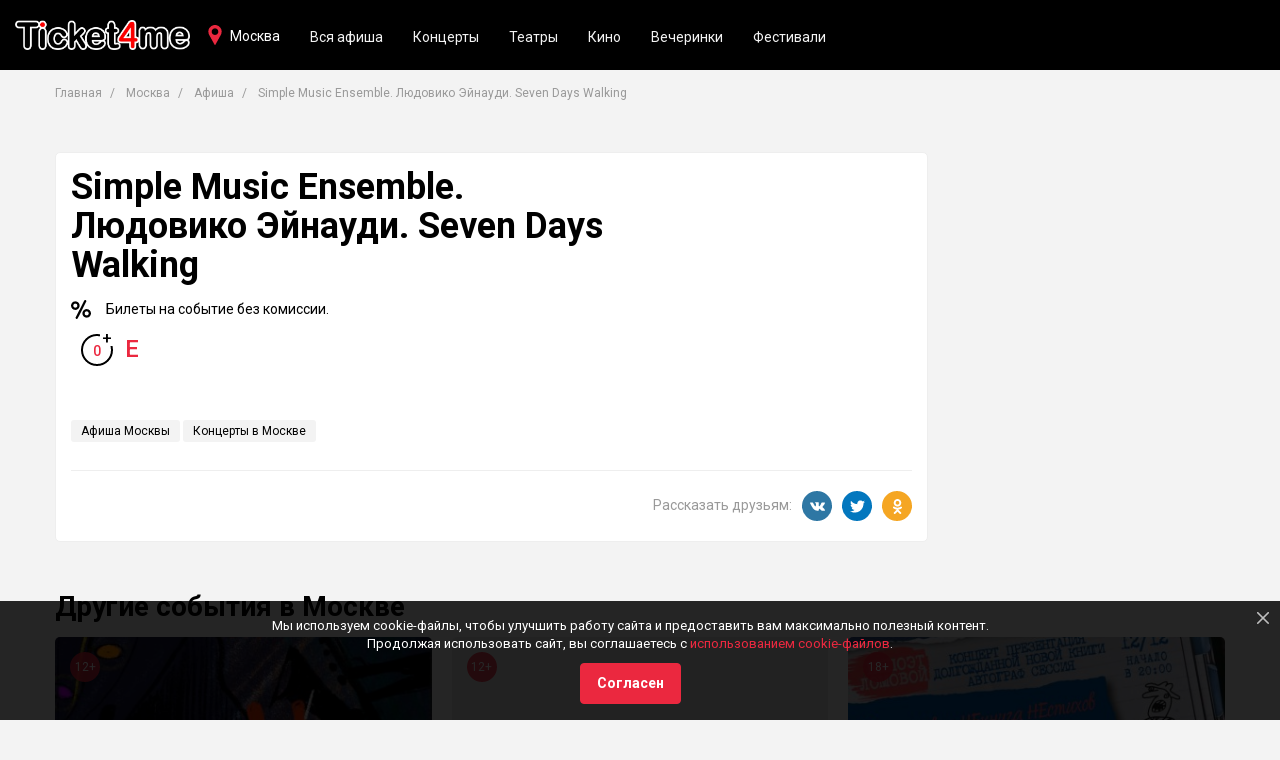

--- FILE ---
content_type: text/html; charset=UTF-8
request_url: https://ticket4me.ru/msk/afisha/simple-music-ensemble-lyudoviko-eynaudi-seven-days-walking-123385
body_size: 45423
content:
<!DOCTYPE html>
<html lang="ru" prefix="og: http://ogp.me/ns# article: http://ogp.me/ns/article#">
<head>
    <meta http-equiv="Content-Type" content="text/html; charset=UTF-8" />

    
    <!-- title -->
        <title>Simple Music Ensemble. Людовико Эйнауди. Seven Days Walking — Ticket4me</title>

            <link rel="shortcut icon" type="image/x-icon" href="/build/./img/shared/favicon.ico"/>
    
    
        <!-- meta tags -->
        <!--[if IE]><meta http-equiv='X-UA-Compatible' content='IE=edge,chrome=1'><![endif]-->

        <meta name="application-name" content="Ticket4me" />
        <meta name="viewport" content="width=device-width, initial-scale=1"/>
        <meta name="apple-mobile-web-app-capable" content="yes"/>

        <!-- keywords -->
        <meta name="keywords" content="" />

        <!-- description -->
                <meta name="description" content="Simple Music Ensemble. Людовико Эйнауди. Seven Days Walking в Москве уже прошло, но есть билеты на другие мероприятия на «Ticket4me»." />

        <!-- robots -->
                <meta name="robots" content="noindex,follow" />

        
            <meta property='og:title' content="Simple Music Ensemble. Людовико Эйнауди. Seven Days Walking — Ticket4me" id="meta_title"/>
            <meta property='og:description' content="Simple Music Ensemble. Людовико Эйнауди. Seven Days Walking в Москве уже прошло, но есть билеты на другие мероприятия на «Ticket4me»." id="meta_desc"/>

                        <meta property='og:type' content="webpage" />

            <meta property='og:url' content="https://ticket4me.ru/msk/afisha/simple-music-ensemble-lyudoviko-eynaudi-seven-days-walking-123385" id="meta_url"/>

                            <meta property='og:image' content="https://ticket4me.ru/media/cache/resolve/default/" id="meta_image"/>
            
            <meta property="og:site_name" content="Ticket4me" />
            <meta property="og:locale" content="ru-RU" />

        
                    <!-- geo tags -->
                    
        
            <meta name="yandex-verification" content="a1ad7b806f9dfa38" />
    
    

    
        <link rel="stylesheet" href="/build/0.7574bec4.css"><link rel="stylesheet" href="/build/app.eab4ecc2.css">

    <!-- HTML5 Shim and Respond.js IE8 support of HTML5 elements and media queries -->
    <!-- WARNING: Respond.js doesn't work if you view the page via file:// -->
    <!--[if lt IE 9]>
    <script src="https://oss.maxcdn.com/html5shiv/3.7.3/html5shiv.min.js"></script>
    <script src="https://oss.maxcdn.com/respond/1.4.2/respond.min.js"></script>
    <![endif]-->

        <script>window.yaContextCb=window.yaContextCb||[]</script>
    <script src="//yandex.ru/ads/system/context.js" async></script>

</head>
<body>

            <!-- header -->
        <div class="header" id="app_header">

    <div class="navbar navbar-default navbar-fixed-top">

        <div class="navbar-header">

            <button type="button" class="navbar-toggle collapsed"
                    data-toggle="collapse"
                    data-target="#header_nav"
                    aria-expanded="false"
            >
                <span class="sr-only">Toggle navigation</span>
                <span class="icon-bar"></span>
                <span class="icon-bar"></span>
                <span class="icon-bar"></span>
            </button>

            <a href="https://ticket4me.ru/" class="navbar-brand">
                <img src="/build/./img/shared/logo.png" alt="Ticket4me">
            </a>
        </div>

        <div class="navbar-tool navbar-city">
            <a href="#"
               data-toggle="modal"
               data-target="#cityDialog"
               class="tool-city"
            >Москва</a>
        </div>

        <div class="collapse navbar-collapse" id="header_nav">

            <ul class="nav navbar-nav">

                                
                    <li class="hidden-sm">
                        <a href="https://ticket4me.ru/msk/afisha">Вся афиша</a>
                    </li>

                    
                                            <li><a href="https://ticket4me.ru/msk/afisha/koncerty">Концерты</a></li>
                                                                    <li><a href="https://ticket4me.ru/msk/afisha/teatry">Театры</a></li>
                                                                    <li><a href="https://ticket4me.ru/msk/afisha/kino">Кино</a></li>
                                                                    <li><a href="https://ticket4me.ru/msk/afisha/vecherinki">Вечеринки</a></li>
                                                                    <li><a href="https://ticket4me.ru/msk/afisha/festivali">Фестивали</a></li>
                                            
                

            </ul>

        </div>

    </div>
</div>

<!-- Cities -->
<div class="ui-modal modal fade" id="cityDialog" tabindex="-1" role="dialog">
    <div class="modal-dialog" role="document">
        <div class="modal-content">

            <button type="button" class="modal-close" data-dismiss="modal"></button>
            <h2 class="modal-title">Ваш город?</h2>

            <div class="modal-body">

                <div class="city-dialog">

                    
                        <ul class="city-list clearfix">
                            
                                
                                <li><a href="https://ticket4me.ru/msk" class="active">
                                        <strong>Москва</strong>
                                    </a>
                                </li>
                            
                                
                                <li><a href="https://ticket4me.ru/spb" >
                                        <strong>Санкт-Петербург</strong>
                                    </a>
                                </li>
                            
                                
                                <li><a href="https://ticket4me.ru/voronezh" >
                                        <strong>Воронеж</strong>
                                    </a>
                                </li>
                            
                                
                                <li><a href="https://ticket4me.ru/krasnodar" >
                                        <strong>Краснодар</strong>
                                    </a>
                                </li>
                            
                                
                                <li><a href="https://ticket4me.ru/kazan" >
                                        <strong>Казань</strong>
                                    </a>
                                </li>
                                                    </ul>
                    
                    <ul class="city-list clearfix">
                        
                            
                            <li>
                                <a href="https://ticket4me.ru/anapa"  >Анапа</a>
                            </li>
                        
                            
                            <li>
                                <a href="https://ticket4me.ru/arhangelsk"  >Архангельск</a>
                            </li>
                        
                            
                            <li>
                                <a href="https://ticket4me.ru/astrahan"  >Астрахань</a>
                            </li>
                        
                            
                            <li>
                                <a href="https://ticket4me.ru/balashiha"  >Балашиха</a>
                            </li>
                        
                            
                            <li>
                                <a href="https://ticket4me.ru/barnaul"  >Барнаул</a>
                            </li>
                        
                            
                            <li>
                                <a href="https://ticket4me.ru/belgorod"  >Белгород</a>
                            </li>
                        
                            
                            <li>
                                <a href="https://ticket4me.ru/belgrad"  >Белград</a>
                            </li>
                        
                            
                            <li>
                                <a href="https://ticket4me.ru/berdsk"  >Бердск</a>
                            </li>
                        
                            
                            <li>
                                <a href="https://ticket4me.ru/biysk"  >Бийск</a>
                            </li>
                        
                            
                            <li>
                                <a href="https://ticket4me.ru/bryansk"  >Брянск</a>
                            </li>
                        
                            
                            <li>
                                <a href="https://ticket4me.ru/velikie-luki"  >Великие Луки</a>
                            </li>
                        
                            
                            <li>
                                <a href="https://ticket4me.ru/velikiy-novgorod"  >Великий Новгород</a>
                            </li>
                        
                            
                            <li>
                                <a href="https://ticket4me.ru/vidnoe"  >Видное</a>
                            </li>
                        
                            
                            <li>
                                <a href="https://ticket4me.ru/vladivostok"  >Владивосток</a>
                            </li>
                        
                            
                            <li>
                                <a href="https://ticket4me.ru/vladikavkaz"  >Владикавказ</a>
                            </li>
                        
                            
                            <li>
                                <a href="https://ticket4me.ru/vladimir"  >Владимир</a>
                            </li>
                        
                            
                            <li>
                                <a href="https://ticket4me.ru/volgograd"  >Волгоград</a>
                            </li>
                        
                            
                            <li>
                                <a href="https://ticket4me.ru/volzhskiy"  >Волжский</a>
                            </li>
                        
                            
                            <li>
                                <a href="https://ticket4me.ru/vologda"  >Вологда</a>
                            </li>
                        
                            
                            <li>
                                <a href="https://ticket4me.ru/voskresensk"  >Воскресенск</a>
                            </li>
                        
                            
                            <li>
                                <a href="https://ticket4me.ru/vyborg"  >Выборг</a>
                            </li>
                        
                            
                            <li>
                                <a href="https://ticket4me.ru/gorno-altaysk"  >Горно-Алтайск</a>
                            </li>
                        
                            
                            <li>
                                <a href="https://ticket4me.ru/dzerzhinsk"  >Дзержинск</a>
                            </li>
                        
                            
                            <li>
                                <a href="https://ticket4me.ru/eysk"  >Ейск</a>
                            </li>
                        
                            
                            <li>
                                <a href="https://ticket4me.ru/ekaterinburg"  >Екатеринбург</a>
                            </li>
                        
                            
                            <li>
                                <a href="https://ticket4me.ru/zvenigorod"  >Звенигород</a>
                            </li>
                        
                            
                            <li>
                                <a href="https://ticket4me.ru/zelenograd"  >Зеленоград</a>
                            </li>
                        
                            
                            <li>
                                <a href="https://ticket4me.ru/ivanovo"  >Иваново</a>
                            </li>
                        
                            
                            <li>
                                <a href="https://ticket4me.ru/izhevsk"  >Ижевск</a>
                            </li>
                        
                            
                            <li>
                                <a href="https://ticket4me.ru/irkutsk"  >Иркутск</a>
                            </li>
                        
                            
                            <li>
                                <a href="https://ticket4me.ru/yoshkar-ola"  >Йошкар-Ола</a>
                            </li>
                        
                            
                            <li>
                                <a href="https://ticket4me.ru/kaliningrad"  >Калининград</a>
                            </li>
                        
                            
                            <li>
                                <a href="https://ticket4me.ru/kaluga"  >Калуга</a>
                            </li>
                        
                            
                            <li>
                                <a href="https://ticket4me.ru/kemerovo"  >Кемерово</a>
                            </li>
                        
                            
                            <li>
                                <a href="https://ticket4me.ru/kirov"  >Киров</a>
                            </li>
                        
                            
                            <li>
                                <a href="https://ticket4me.ru/kolomna"  >Коломна</a>
                            </li>
                        
                            
                            <li>
                                <a href="https://ticket4me.ru/korolev"  >Королёв</a>
                            </li>
                        
                            
                            <li>
                                <a href="https://ticket4me.ru/kostroma"  >Кострома</a>
                            </li>
                        
                            
                            <li>
                                <a href="https://ticket4me.ru/krasnoyarsk"  >Красноярск</a>
                            </li>
                        
                            
                            <li>
                                <a href="https://ticket4me.ru/kurgan"  >Курган</a>
                            </li>
                        
                            
                            <li>
                                <a href="https://ticket4me.ru/kursk"  >Курск</a>
                            </li>
                        
                            
                            <li>
                                <a href="https://ticket4me.ru/lipeck"  >Липецк</a>
                            </li>
                        
                            
                            <li>
                                <a href="https://ticket4me.ru/lobnya"  >Лобня</a>
                            </li>
                        
                            
                            <li>
                                <a href="https://ticket4me.ru/lyubercy"  >Люберцы</a>
                            </li>
                        
                            
                            <li>
                                <a href="https://ticket4me.ru/magnitogorsk"  >Магнитогорск</a>
                            </li>
                        
                            
                            <li>
                                <a href="https://ticket4me.ru/murmansk"  >Мурманск</a>
                            </li>
                        
                            
                            <li>
                                <a href="https://ticket4me.ru/mytischi"  >Мытищи</a>
                            </li>
                        
                            
                            <li>
                                <a href="https://ticket4me.ru/naberezhnye-chelny"  >Набережные Челны</a>
                            </li>
                        
                            
                            <li>
                                <a href="https://ticket4me.ru/nahodka"  >Находка</a>
                            </li>
                        
                            
                            <li>
                                <a href="https://ticket4me.ru/nizhnevartovsk"  >Нижневартовск</a>
                            </li>
                        
                            
                            <li>
                                <a href="https://ticket4me.ru/nizhnekamsk"  >Нижнекамск</a>
                            </li>
                        
                            
                            <li>
                                <a href="https://ticket4me.ru/nizhniy-novgorod"  >Нижний Новгород</a>
                            </li>
                        
                            
                            <li>
                                <a href="https://ticket4me.ru/nizhniy-tagil"  >Нижний Тагил</a>
                            </li>
                        
                            
                            <li>
                                <a href="https://ticket4me.ru/novokuzneck"  >Новокузнецк</a>
                            </li>
                        
                            
                            <li>
                                <a href="https://ticket4me.ru/novomoskovsk"  >Новомосковск</a>
                            </li>
                        
                            
                            <li>
                                <a href="https://ticket4me.ru/novorossiysk"  >Новороссийск</a>
                            </li>
                        
                            
                            <li>
                                <a href="https://ticket4me.ru/novosibirsk"  >Новосибирск</a>
                            </li>
                        
                            
                            <li>
                                <a href="https://ticket4me.ru/obninsk"  >Обнинск</a>
                            </li>
                        
                            
                            <li>
                                <a href="https://ticket4me.ru/odincovo"  >Одинцово</a>
                            </li>
                        
                            
                            <li>
                                <a href="https://ticket4me.ru/omsk"  >Омск</a>
                            </li>
                        
                            
                            <li>
                                <a href="https://ticket4me.ru/orel"  >Орёл</a>
                            </li>
                        
                            
                            <li>
                                <a href="https://ticket4me.ru/orenburg"  >Оренбург</a>
                            </li>
                        
                            
                            <li>
                                <a href="https://ticket4me.ru/orehovo-zuevo"  >Орехово-Зуево</a>
                            </li>
                        
                            
                            <li>
                                <a href="https://ticket4me.ru/penza"  >Пенза</a>
                            </li>
                        
                            
                            <li>
                                <a href="https://ticket4me.ru/perm"  >Пермь</a>
                            </li>
                        
                            
                            <li>
                                <a href="https://ticket4me.ru/petrozavodsk"  >Петрозаводск</a>
                            </li>
                        
                            
                            <li>
                                <a href="https://ticket4me.ru/petropavlovsk-kamchatskiy"  >Петропавловск-Камчатский</a>
                            </li>
                        
                            
                            <li>
                                <a href="https://ticket4me.ru/podolsk"  >Подольск</a>
                            </li>
                        
                            
                            <li>
                                <a href="https://ticket4me.ru/pskov"  >Псков</a>
                            </li>
                        
                            
                            <li>
                                <a href="https://ticket4me.ru/pushkin"  >Пушкин</a>
                            </li>
                        
                            
                            <li>
                                <a href="https://ticket4me.ru/ramenskoe"  >Раменское</a>
                            </li>
                        
                            
                            <li>
                                <a href="https://ticket4me.ru/rostov-na-donu"  >Ростов-на-Дону</a>
                            </li>
                        
                            
                            <li>
                                <a href="https://ticket4me.ru/ruza"  >Руза</a>
                            </li>
                        
                            
                            <li>
                                <a href="https://ticket4me.ru/ryazan"  >Рязань</a>
                            </li>
                        
                            
                            <li>
                                <a href="https://ticket4me.ru/samara"  >Самара</a>
                            </li>
                        
                            
                            <li>
                                <a href="https://ticket4me.ru/saransk"  >Саранск</a>
                            </li>
                        
                            
                            <li>
                                <a href="https://ticket4me.ru/saratov"  >Саратов</a>
                            </li>
                        
                            
                            <li>
                                <a href="https://ticket4me.ru/sergiev-posad"  >Сергиев Посад</a>
                            </li>
                        
                            
                            <li>
                                <a href="https://ticket4me.ru/serpuhov"  >Серпухов</a>
                            </li>
                        
                            
                            <li>
                                <a href="https://ticket4me.ru/smolensk"  >Смоленск</a>
                            </li>
                        
                            
                            <li>
                                <a href="https://ticket4me.ru/sochi"  >Сочи</a>
                            </li>
                        
                            
                            <li>
                                <a href="https://ticket4me.ru/stavropol"  >Ставрополь</a>
                            </li>
                        
                            
                            <li>
                                <a href="https://ticket4me.ru/surgut"  >Сургут</a>
                            </li>
                        
                            
                            <li>
                                <a href="https://ticket4me.ru/syktyvkar"  >Сыктывкар</a>
                            </li>
                        
                            
                            <li>
                                <a href="https://ticket4me.ru/taganrog"  >Таганрог</a>
                            </li>
                        
                            
                            <li>
                                <a href="https://ticket4me.ru/tambov"  >Тамбов</a>
                            </li>
                        
                            
                            <li>
                                <a href="https://ticket4me.ru/tver"  >Тверь</a>
                            </li>
                        
                            
                            <li>
                                <a href="https://ticket4me.ru/tolyatti"  >Тольятти</a>
                            </li>
                        
                            
                            <li>
                                <a href="https://ticket4me.ru/tomsk"  >Томск</a>
                            </li>
                        
                            
                            <li>
                                <a href="https://ticket4me.ru/tula"  >Тула</a>
                            </li>
                        
                            
                            <li>
                                <a href="https://ticket4me.ru/tyumen"  >Тюмень</a>
                            </li>
                        
                            
                            <li>
                                <a href="https://ticket4me.ru/ulan-ude"  >Улан-Удэ</a>
                            </li>
                        
                            
                            <li>
                                <a href="https://ticket4me.ru/ulyanovsk"  >Ульяновск</a>
                            </li>
                        
                            
                            <li>
                                <a href="https://ticket4me.ru/ufa"  >Уфа</a>
                            </li>
                        
                            
                            <li>
                                <a href="https://ticket4me.ru/habarovsk"  >Хабаровск</a>
                            </li>
                        
                            
                            <li>
                                <a href="https://ticket4me.ru/himki"  >Химки</a>
                            </li>
                        
                            
                            <li>
                                <a href="https://ticket4me.ru/cheboksary"  >Чебоксары</a>
                            </li>
                        
                            
                            <li>
                                <a href="https://ticket4me.ru/chelyabinsk"  >Челябинск</a>
                            </li>
                        
                            
                            <li>
                                <a href="https://ticket4me.ru/cherepovec"  >Череповец</a>
                            </li>
                        
                            
                            <li>
                                <a href="https://ticket4me.ru/chita"  >Чита</a>
                            </li>
                        
                            
                            <li>
                                <a href="https://ticket4me.ru/shahty"  >Шахты</a>
                            </li>
                        
                            
                            <li>
                                <a href="https://ticket4me.ru/schelkovo"  >Щёлково</a>
                            </li>
                        
                            
                            <li>
                                <a href="https://ticket4me.ru/elektrostal"  >Электросталь</a>
                            </li>
                        
                            
                            <li>
                                <a href="https://ticket4me.ru/yuzhno-sahalinsk"  >Южно-Сахалинск</a>
                            </li>
                        
                            
                            <li>
                                <a href="https://ticket4me.ru/yaroslavl"  >Ярославль</a>
                            </li>
                                            </ul>

                </div>

            </div>
        </div>
    </div>
</div>
<!-- ./Cities -->

<div class="scroll-up"></div>
    
    
    <div class="app-afisha-event">

        <div class="container">

            <ul class="breadcrumb">
    <li>
        <a href="https://ticket4me.ru/">Главная</a>
    </li>

            <li>
            <a href="https://ticket4me.ru/msk">Москва</a>
        </li>
    
            <li>
            <a href="https://ticket4me.ru/msk/afisha">Афиша</a>
        </li>
    
    <li class="active">
        Simple Music Ensemble. Людовико Эйнауди. Seven Days Walking
    </li>


</ul>
            <div class="block">

                <div class="row">

                    <div class="col-md-9">

                        
                        <!-- Event -->
                        <div class="box event">

                            <div class="row">
                                                                <div class="col-md-8">
                                    <h1 class="event-title">Simple Music Ensemble. Людовико Эйнауди. Seven Days Walking</h1>

                                    <div class="event-info clearfix">
                                                                                
                                                                                    <div class="info-item item-commission">
                                                Билеты на событие без комиссии.
                                            </div>
                                                                            </div>

                                    <div class="event-tickets margin-t-15">
                                        
                                        <span class="event-agelimit">
                                            <span>0</span>
                                        </span>

                                        <span class="event-online" title="Электронный билет">E</span>
                                    </div>

                                    
                                    
                                </div>

                                <div class="col-md-12 margin-t-30">
                                    <div class="event-desc"></div>

                                    <ul class="event-tags">
                                                                                    <li style="display: inline-block">
                                                <a href="https://ticket4me.ru/msk/afisha">
                                                    Афиша Москвы
                                                </a>
                                            </li>
                                        
                                                                                    <li style="display: inline-block">
                                                <a href="https://ticket4me.ru/msk/afisha/koncerty">
                                                    Концерты в Москве
                                                </a>
                                            </li>
                                                                            </ul>

                                    <div class="event-share">
                                        <span>Рассказать друзьям:</span><div class="share-tools">
    <div class="socnet-link socnet-vk share-tool" data-social="vk"></div>
        <div class="socnet-link socnet-tw share-tool" data-social="tw"></div>
    <div class="socnet-link socnet-ok share-tool" data-social="ok"></div>
</div>                                    </div>

                                </div>

                            </div>

                        </div>
                        <!-- ./Event -->

                    </div>

                    <div class="col-md-3">
                        



    <div class="ad-box ad-240-400">
        <div id="yandex_rtb_R-A-357851-1"></div>
        <script>
            window.yaContextCb.push(function(){
                Ya.Context.AdvManager.render({
                    blockId: "R-A-357851-1",
                    renderTo: "yandex_rtb_R-A-357851-1",
                })
            });
        </script>
            </div>
                    </div>

                </div>
            </div>

            



    <div class="ad-box ad-780-90">
        <div id="yandex_rtb_R-A-357851-10"></div>
        <script>
            window.yaContextCb.push(function(){
                Ya.Context.AdvManager.render({
                    blockId: "R-A-357851-10",
                    renderTo: "yandex_rtb_R-A-357851-10",
                })
            });
        </script>
            </div>

            <!-- Events -->
                            <div class="block event-similar">

                    <h3 class="h2">Другие события в Москве</h3>

                    <div class="item-grid">
                        <div class="row">
                                                            
            
    
    
<div class="col-xs-6 col-md-4">
    <div class="event-item grid-item clearfix">

        <a class="event-cover" href="https://ticket4me.ru/msk/afisha/istoriya-dzhaza-novyy-god-dzhaz-i-ty-366008"
                      style="background-image: url('https://ticket4me.ru/media/cache/default/images/events/cover/6919b079333a2f57abde9ad4.jpg');"
                   >

            <span class="event-agelimit">12+</span>

                                    
        </a>
        <div class="event-wrap">
            <div class="event-title h4 margin-t-0">
                <a href="https://ticket4me.ru/msk/afisha/istoriya-dzhaza-novyy-god-dzhaz-i-ty-366008">История Джаза.&quot;Новый год, Джаз и Ты&quot;</a>
            </div>

            <div class="event-tags">

                                                            <span class="event-tag">Концерты</span>
                                                </div>

            <div class="event-time">
                                    Сегодня в 18:00
                            </div>
            <div class="event-place">Мемориальный музей А. Н. Скрябина, Большой Зал</div>
            <div class="event-price">
                <a class="btn btn-default" href="https://ticket4me.ru/msk/afisha/istoriya-dzhaza-novyy-god-dzhaz-i-ty-366008">Купить билет</a>
            </div>
        </div>
    </div>

</div>
                                                            
            
    
    
<div class="col-xs-6 col-md-4">
    <div class="event-item grid-item clearfix">

        <a class="event-cover" href="https://ticket4me.ru/msk/afisha/koncert-svetlany-stukolkinoy-sovershennye-grani-klassiki-354832"
                   >

            <span class="event-agelimit">12+</span>

                                    
        </a>
        <div class="event-wrap">
            <div class="event-title h4 margin-t-0">
                <a href="https://ticket4me.ru/msk/afisha/koncert-svetlany-stukolkinoy-sovershennye-grani-klassiki-354832">Концерт Светланы Стуколкиной &quot;Совершенные грани классики&quot;</a>
            </div>

            <div class="event-tags">

                                                            <span class="event-tag">Концерты</span>
                                                </div>

            <div class="event-time">
                                    Сегодня в 19:00
                            </div>
            <div class="event-place">Дом-музей Марины Цветаевой</div>
            <div class="event-price">
                <a class="btn btn-default" href="https://ticket4me.ru/msk/afisha/koncert-svetlany-stukolkinoy-sovershennye-grani-klassiki-354832">Купить билет</a>
            </div>
        </div>
    </div>

</div>
                                                            
            
    
    
<div class="col-xs-6 col-md-4">
    <div class="event-item grid-item clearfix">

        <a class="event-cover" href="https://ticket4me.ru/msk/afisha/nepoet-lomovoy-koncert-prezentaciya-novoy-knigi-364111"
                      style="background-image: url('https://ticket4me.ru/media/cache/default/images/events/cover/690390df596315525a3dff6f.jpg');"
                   >

            <span class="event-agelimit">18+</span>

                                    
        </a>
        <div class="event-wrap">
            <div class="event-title h4 margin-t-0">
                <a href="https://ticket4me.ru/msk/afisha/nepoet-lomovoy-koncert-prezentaciya-novoy-knigi-364111">НеПоэт Ломовой &quot;Концерт презентация новой книги&quot;</a>
            </div>

            <div class="event-tags">

                                                            <span class="event-tag">Концерты</span>
                                                </div>

            <div class="event-time">
                                    Сегодня в 18:30
                            </div>
            <div class="event-place">Клуб-ресторан &quot;Петрович&quot;</div>
            <div class="event-price">
                <a class="btn btn-default" href="https://ticket4me.ru/msk/afisha/nepoet-lomovoy-koncert-prezentaciya-novoy-knigi-364111">Купить билет</a>
            </div>
        </div>
    </div>

</div>
                                                    </div>
                    </div>
                </div>
                        <!-- ./Events -->

        </div>

    </div>


    
        
        <!-- footer -->
        <div class="footer">
    <div class="footer-wrap">
        <div class="container">
            <div class="row">

                <div class="col-sm-4">
                    <a class="footer-logo"><img src="/build/img/shared/logo.png" alt="Ticket4me"/></a>
                    <p class="footer-snippet">
                        Продажа электронных билетов на крутые мероприятия и интересные события.
                        Большинство билетов по номиналу.
                    </p>
                </div>

                <div class="col-sm-4">
                    <ul class="footer-nav">
                                                    <li>
                                <a href="https://ticket4me.ru/pokupatelyam-biletov.html" class="link-underline">Покупателям билетов</a>
                            </li>
                                                    <li>
                                <a href="https://ticket4me.ru/organizatoram.html" class="link-underline">Организаторам</a>
                            </li>
                                                    <li>
                                <a href="https://ticket4me.ru/cookies.html" class="link-underline">Политика конфиденциальности</a>
                            </li>
                                            </ul>
                </div>

                <div class="col-sm-4">

                    
                    <div class="socnets margin-t-15">
                        <a class="socnet-link socnet-vk" href="https://vk.com/ticket4me" target="_blank"></a>
                                                                        <a class="socnet-link socnet-ok" href="https://ok.ru/group/53844930068655" target="_blank"></a>
                        <a class="socnet-link socnet-telegram" href="https://t.me/Ticket4me_ru" target="_blank"></a>
                                                                    </div>
                </div>

            </div>

            <div class="footer-copyright">
                © 2018 — 2025 Афиша и билеты «Ticket4me»<br/>
                При полном или частичном использовании материалов сайта прямая индексируемая гиперссылка на https://ticket4me.ru/ обязательна.
            </div>
        </div>
    </div>
</div>
    
    
        <!-- cookies -->
                    <div class="cookies alert alert-black alert-dismissible" role="alert" id="app_cookies">
    <button type="button" class="close" data-dismiss="alert" aria-label="Close"></button>

    <p>
        Мы используем cookie-файлы, чтобы улучшить работу сайта и предоставить вам максимально полезный контент.
        <br/>Продолжая использовать сайт, вы соглашаетесь с
        <a href="https://ticket4me.ru/cookies.html" target="_blank">использованием cookie-файлов</a>.
    </p>

    <button class="btn btn-default margin-t-10" data-dismiss="alert">Согласен</button>

</div>        
    

    
    <!--noindex--><!--googleoff: all-->
            <script src="/build/runtime.fa8f03f5.js"></script><script src="/build/0.ec362c8e.js"></script><script src="/build/app.da33d036.js"></script>

            <script>
                app.init({
                    locale: 'ru',
                    enviroment: 'prod',
                    app_name: 'Ticket4me',
                    'app.search': 'https://ticket4me.ru/search',
                });

                app.module('search').initSearch({
                    city: 'msk'
                });

                app.module('events').init({
                    'buy_tickets': 0
                });

            </script>
        <!--googleon: all--><!--/noindex-->


    <script src="https://ticketscloud.com/static/scripts/widget/tcwidget.js"></script>

    
            
    <!-- Yandex.Metrika counter -->
    <script type="text/javascript" >
        (function(m,e,t,r,i,k,a){m[i]=m[i]||function(){(m[i].a=m[i].a||[]).push(arguments)};
            m[i].l=1*new Date();k=e.createElement(t),a=e.getElementsByTagName(t)[0],k.async=1,k.src=r,a.parentNode.insertBefore(k,a)})
        (window, document, "script", "https://mc.yandex.ru/metrika/tag.js", "ym");

        ym(46563384, "init", {
            id:46563384,
            clickmap:true,
            trackLinks:true,
            accurateTrackBounce:true
        });
    </script>
    <noscript><div><img src="https://mc.yandex.ru/watch/46563384" style="position:absolute; left:-9999px;" alt="" /></div></noscript>
    <!-- /Yandex.Metrika counter -->

    <script>
        !function(){
            var t=document.createElement("script");
            t.type="text/javascript",
                t.async=!0,
                t.src="https://vk.com/js/api/openapi.js?160",
                t.onload=function(){
                    VK.Retargeting.Init("VK-RTRG-336762-brrpC"),VK.Retargeting.Hit()
                },
                document.head.appendChild(t)
        }();
    </script>
    <noscript><img src="https://vk.com/rtrg?p=VK-RTRG-336762-brrpC" style="position:fixed; left:-999px;" alt=""/></noscript>


    


    
</body>
</html>

--- FILE ---
content_type: application/javascript; charset=utf-8
request_url: https://ticket4me.ru/build/app.da33d036.js
body_size: 31386
content:
(window.webpackJsonp=window.webpackJsonp||[]).push([["app"],{"/8aT":function(e,t){e.exports="/build/images/easyimagealignleft.97a8edaf.png"},"09k9":function(e,t,n){"use strict";n.r(t);var i=n("gkzq"),o=n("2VHn"),a=n("2pE7");t.default=function(e){e.set("request",function(){return new a.Request}),e.set("validator",function(){return new o.Validator(e.get("locale"))}),e.set("translator",function(){return new i.Translator(e.get("locale"))})}},"0CYj":function(e,t){
/**
 * @license Copyright (c) 2003-2018, CKSource - Frederico Knabben. All rights reserved.
 * For licensing, see LICENSE.md or https://ckeditor.com/legal/ckeditor-oss-license
 */
CKEDITOR.plugins.add("ajax",{requires:"xml"}),CKEDITOR.ajax=function(){function e(){if(!CKEDITOR.env.ie||"file:"!=location.protocol)try{return new XMLHttpRequest}catch(e){}try{return new ActiveXObject("Msxml2.XMLHTTP")}catch(e){}try{return new ActiveXObject("Microsoft.XMLHTTP")}catch(e){}return null}function t(e){return 4==e.readyState&&(e.status>=200&&e.status<300||304==e.status||0===e.status||1223==e.status)}function n(e){return t(e)?e.responseText:null}function i(e){if(t(e)){var n=e.responseXML;return new CKEDITOR.xml(n&&n.firstChild?n:e.responseText)}return null}function o(t,n,i){var o=!!n,a=e();return a?(a.open("GET",t,o),o&&(a.onreadystatechange=function(){4==a.readyState&&(n(i(a)),a=null)}),a.send(null),o?"":i(a)):null}return{load:function(e,t){return o(e,t,n)},post:function(t,i,o,a){return function(t,n,i,o,a){var r=e();if(!r)return null;r.open("POST",t,!0),r.onreadystatechange=function(){4==r.readyState&&(o&&o(a(r)),r=null)},r.setRequestHeader("Content-type",i||"application/x-www-form-urlencoded; charset=UTF-8"),r.send(n)}(t,i,o,a,n)},loadXml:function(e,t){return o(e,t,i)}}}()},"0NqZ":function(e,t,n){"use strict";n.r(t),function(e){n.d(t,"Search",function(){return u});var i=n("x0g9");function o(e){return(o="function"==typeof Symbol&&"symbol"==typeof Symbol.iterator?function(e){return typeof e}:function(e){return e&&"function"==typeof Symbol&&e.constructor===Symbol&&e!==Symbol.prototype?"symbol":typeof e})(e)}function a(e,t){for(var n=0;n<t.length;n++){var i=t[n];i.enumerable=i.enumerable||!1,i.configurable=!0,"value"in i&&(i.writable=!0),Object.defineProperty(e,i.key,i)}}function r(e,t){return!t||"object"!==o(t)&&"function"!=typeof t?function(e){if(void 0===e)throw new ReferenceError("this hasn't been initialised - super() hasn't been called");return e}(e):t}function s(e){return(s=Object.setPrototypeOf?Object.getPrototypeOf:function(e){return e.__proto__||Object.getPrototypeOf(e)})(e)}function l(e,t){return(l=Object.setPrototypeOf||function(e,t){return e.__proto__=t,e})(e,t)}var u=function(t){function n(){return function(e,t){if(!(e instanceof t))throw new TypeError("Cannot call a class as a function")}(this,n),r(this,s(n).apply(this,arguments))}var o,u,c;return function(e,t){if("function"!=typeof t&&null!==t)throw new TypeError("Super expression must either be null or a function");e.prototype=Object.create(t&&t.prototype,{constructor:{value:e,writable:!0,configurable:!0}}),t&&l(e,t)}(n,i["AppKernel"]),o=n,(u=[{key:"initSearch",value:function(){var t=arguments.length>0&&void 0!==arguments[0]?arguments[0]:{},n=this,i=e("#app_search_query"),o=e("#app_search_results"),a=e("#app_search_close"),r=i.val(),s=0;function l(){return!(arguments.length>0&&void 0!==arguments[0])||arguments[0]?o.show():o.hide(),!1}function u(t,n){var i=e("<li></li>").append(t).appendTo(o);n&&i.addClass(n)}var c=!1;i.on("focus",function(){if(""===e(this).val())return l(!1)}).on("keyup",function(r){var d=e(this).val();if(s=(new Date).getTime(),""===d)return a.hide(),l(!1);if(!c&&d.length>=1){c=!0;var h=setInterval(function(){var r,p=(new Date).getTime()-s;d=e("#app_search_query").val(),p>300&&(clearInterval(h),c=!1,d.length>=1&&(r=d,n.action(n.getParameter("app.search"),{data:{query:r,city:t.city},before:function(){a.hide(),i.addClass("ui-input-loading")},response:function(t){if(o.html(""),!t.searched&&r&&n.get("translator").lang(r,"en")>.3)return r=n.get("translator").autoKeyboard(r),u(e("<a></a>").html("— искать <strong>«".concat(r,"»</strong>")).on("click",function(){i.val(r).trigger("keyup")})),l();for(var a in l(t.searched),t.results){var s=t.results[a];u('\n                            <a href="'.concat(s.url,'" class="clearfix" target="_blank">\n                                <span class="event-cover" style="background-image: url(\'').concat(s.cover,'\');"/>\n                                <span class="event-wrap">\n                                    <span class="event-name">').concat(s.name,'</span>\n                                    <span class="event-tag">').concat(s.tag,'</span>\n                                    <span class="event-time">').concat(s.place,'</span>\n                                    <span class="event-price">').concat(s.price,"</span>\n                                </span>\n                            </a>\n                        "))}},complete:function(e){i.removeClass("ui-input-loading"),a.show()}},"GET")))},200)}}),a.on("click",function(e){i.val(""),l(!1),a.hide()}),r&&a.show()}}])&&a(o.prototype,u),c&&a(o,c),n}()}.call(this,n("EVdn"))},"2VHn":function(e,t,n){"use strict";n.r(t),n.d(t,"Validator",function(){return a});var i=n("gkzq");function o(e,t){for(var n=0;n<t.length;n++){var i=t[n];i.enumerable=i.enumerable||!1,i.configurable=!0,"value"in i&&(i.writable=!0),Object.defineProperty(e,i.key,i)}}var a=function(){function e(){var t=arguments.length>0&&void 0!==arguments[0]?arguments[0]:"ru";!function(e,t){if(!(e instanceof t))throw new TypeError("Cannot call a class as a function")}(this,e),this.handlers={},this.translator=new i.Translator(t,"validators"),this.registerHadlers()}var t,n,a;return t=e,(n=[{key:"registerHadlers",value:function(){this.setHandler("not_blank",function(e){return""!==e&&null!=e}),this.setHandler("name",function(e){return/^[a-zA-Zа-яА-ЯёЁ\-\s']{2,}$/gi.test(e)}),this.setHandler("integer",function(e){return/^\d{1,}$/gi.test(e)}),this.setHandler("email",function(e){return/^.+\@\S+\.\S+$/gi.test(e)}),this.setHandler("phone",function(e){return/^(8|\+7)(\d{10})$/gi.test(e.replace(/[^\+\w]/gi,""))}),this.setHandler("url",function(e){return/^(https?:\/\/)?([a-zа-яё0-9\-\.]*)\.(([a-zа-яё]{2,4})|([0-9]{1,3}\.([0-9]{1,3})\.([0-9]{1,3})))(:[0-9]{2,5})?(\/([a-zа-яё0-9+$_%-]\.?)+)*\/?$/gi.test(e)})}},{key:"setHandler",value:function(e,t){this.handlers[e]=t}},{key:"getHandler",value:function(e){return this.handlers[e]?this.handlers[e]:function(e){return!1}}},{key:"validate",value:function(e,t){e=e.indexOf(",")>0?e.split(","):[e];var n=!0,i=!1,o=void 0;try{for(var a,r=e[Symbol.iterator]();!(n=(a=r.next()).done);n=!0){var s=a.value;if(!this.getHandler(s)(t))return this.translator.translate("value."+s)}}catch(e){i=!0,o=e}finally{try{n||null==r.return||r.return()}finally{if(i)throw o}}return!0}}])&&o(t.prototype,n),a&&o(t,a),e}()},"2pE7":function(e,t,n){"use strict";n.r(t),function(e){n.d(t,"Request",function(){return s});var i=n("g6WP"),o=n("O2C7"),a=n.n(o);function r(e,t){for(var n=0;n<t.length;n++){var i=t[n];i.enumerable=i.enumerable||!1,i.configurable=!0,"value"in i&&(i.writable=!0),Object.defineProperty(e,i.key,i)}}var s=function(){function t(){!function(e,t){if(!(e instanceof t))throw new TypeError("Cannot call a class as a function")}(this,t),this.pool=[]}var n,o,s;return n=t,(o=[{key:"send",value:function(t,n){var o=arguments.length>2&&void 0!==arguments[2]?arguments[2]:"POST",a=arguments.length>3&&void 0!==arguments[3]?arguments[3]:{before:function(){},success:function(){},error:function(){},dataType:"json",processData:!0,contentType:""},r=this;if(i.Utils.isEmpty(t)||!i.Utils.isString(t))throw Error("Request url «".concat(t,"» is incorrect."));n instanceof FormData&&(a.processData=!1,a.contentType=!1,a.dataType=!1);var s="",l=t.split("/"),u=void 0===l[2]||l[2]!==location.host;e.ajax({method:o,cache:!1,url:t,data:n,dataType:a.dataType,processData:a.processData,contentType:a.contentType,crossDomain:u,xhrFields:{withCredentials:!0},beforeSend:function(e,t){return!1!==a.before()&&(s=t.url+"|"+t.data,!r.has(s)&&void r.push(s))},success:a.success,complete:function(e,t){r.pop(s)},error:function(e,t,n){r.pop(s);var i=e.responseText,o=parseInt(e.status);try{i=r.handleJsonErrorResponse(JSON.parse(i))}catch(t){if(o||e.responseText||(i="<h2>Неизвестная ошибка сервера.</h2>",o=500),-1!==i.indexOf("<html")){var l=i.indexOf("<body>"),u=i.indexOf("</body>"),c=i.substr(l+6,u-l);i="<h2>".concat(n,"</h2><error>").concat(c,"</error>")}}return a.fail(i,o)}})}},{key:"handleJsonErrorResponse",value:function(e){if(void 0!==e.state)return e.state.message;var t="Unknown json format error!";if(void 0!==e.error){var n=e.error;t="<h2>".concat(n.message,"</h2><error>");var o=void 0!==n.exception?i.Utils.firstInArray(n.exception):null;if(o)for(var a in t+="<p>".concat(o.message,"</p>"),o.trace){var r=o.trace[a],s=r.class?r.class+r.type:"";s=(s+=r.function?"<b>".concat(r.function,"</b>()"):"")?"<br/>→ ".concat(s):"",t+="<p># ".concat(a," <u>").concat(r.file,"</u>: <em>").concat(r.line,"</em>").concat(s,"</p>")}t+="</error>"}return t}},{key:"push",value:function(e){this.pool.push(this.hash(e))}},{key:"pop",value:function(e){var t=this.pool.indexOf(this.hash(e));-1!==t&&delete this.pool[t]}},{key:"has",value:function(e){return-1!==this.pool.indexOf(this.hash(e))}},{key:"hash",value:function(e){return a()(e)}}])&&r(n.prototype,o),s&&r(n,s),t}()}.call(this,n("EVdn"))},"4QRg":function(e,t){e.exports="/build/images/easyimageside.60b757e0.png"},"4krf":function(e,t,n){(function(e){var t;(t=e).widget("ui.window",{options:{title:"",icon:"",content:"",messageType:"",autoShow:!1,buttons:{},mode:"medium",type:"dialog",onHide:function(e){},init:function(e){}},_create:function(){if(this.element.data("rendered")){var e=this.element.attr("id");this.element.addClass("ui-modal modal fade").attr("tabindex",-1).attr("role","dialog").attr("aria-hidden",!0),"modal"===this.options.type&&this.element.attr("data-backdrop","static").attr("data-keyboard","false");var n=t("<div></div>").attr("id",e+"_modal").addClass("modal-dialog").appendTo(this.element),i=t("<div></div>").addClass("modal-content").attr("id",e+"_content").appendTo(n);if("modal"!==this.options.type&&t("<button></button>").addClass("modal-close").attr("data-dismiss","modal").appendTo(i),this.options.icon||this.options.messageType){var o=t("<div></div>").addClass("modal-icon").appendTo(i);this.options.messageType?o.addClass("modal-message-"+this.options.messageType):-1!==this.options.icon.indexOf("dialog-")?o.addClass(this.options.icon):o.css("background-image","url("+this.options.icon+")")}this.options.title&&t("<h2></h2>").attr("id",e+"_title").html(this.options.title).addClass("modal-title").appendTo(i);var a=this.options.content;-1===a.indexOf("</")&&(a="<p>"+a+"</p>"),t("<div></div>").addClass("modal-body").attr("id",e+"_body").html(a).appendTo(i);var r=t("<div></div>").addClass("modal-footer").attr("id",e+"_footer").appendTo(i);for(var s in this.options.buttons){var l=this.options.buttons[s];t("<button></button>").html(l.caption).addClass("btn btn-"+(l.plain?"underline":"default")).attr("id",e+"_"+s).on("click",l.click).appendTo(r)}""===r.html()&&r.remove(),this.element.removeAttr("data-rendered"),this.refresh()}},_init:function(){this.element.modal({show:this.options.autoShow,keyboard:!1,backdrop:"static"}),this.options.init(this),this.element.on("hide.bs.modal",this.options.onHide)},show:function(){this.element.modal("show")},hide:function(){this.element.modal("hide")},refresh:function(){var e=t("#"+this.element.attr("id")+"_modal"),n={error:"modal-error",medium:"modal-md",large:"modal-lg",small:"modal-sm"},i=void 0!==n[this.options.mode]?n[this.options.mode]:"";i&&!e.hasClass(i)&&e.removeClass("modal-error modal-md modal-lg modal-sm").addClass(i)},_setOption:function(e,n){switch(e){case"content":t("#"+this.element.attr("id")+"_body").html(n);break;case"title":t("#"+this.element.attr("id")+"_title").html(n);break;case"mode":n=-1!==["medium","large","small","error"].indexOf(n)?n:"medium";break;case"messageType":n=-1!==["warning","waiting","info","success"].indexOf(n)?n:"warning"}this._super(e,n),this.refresh()}}),t.extend(t.ui.window,{render:function(e){var n=t("#"+e);return n.length>0&&n.remove(),t("<div id='"+e+"' data-rendered='1'></div>").appendTo("body")}})}).call(this,n("EVdn"))},"5l7c":function(e,t){
/**
 * @license Copyright (c) 2003-2018, CKSource - Frederico Knabben. All rights reserved.
 * For licensing, see LICENSE.md or https://ckeditor.com/legal/ckeditor-oss-license
 */
!function(){"use strict";var e=!1,t="easyimage",n="EasyImage";function i(e){return CKEDITOR.tools.capitalize(e,!0)}function o(e){var t=e.sender.editor,n=t.config.easyimage_toolbar;n.split&&(n=n.split(",")),CKEDITOR.tools.array.forEach(n,function(n){n=t.ui.items[n],e.data[n.name]=t.getCommand(n.command).state})}function a(){return!CKEDITOR.env.ie||CKEDITOR.env.version>=11}CKEDITOR.plugins.easyimage={_parseSrcSet:function(e){var t,n=[];for(t in e)"default"!==t&&n.push(e[t]+" "+t+"w");return n.join(", ")}},CKEDITOR.plugins.add("easyimage",{requires:"imagebase,balloontoolbar,button,dialog,cloudservices",lang:"en,ru",icons:"easyimagefull,easyimageside,easyimagealt,easyimagealignleft,easyimagealigncenter,easyimagealignright,easyimageupload",hidpi:!0,onLoad:function(){CKEDITOR.dialog.add("easyimageAlt",this.path+"dialogs/easyimagealt.js")},init:function(t){a()&&function(t,n){e||(CKEDITOR.document.appendStyleSheet(n.path+"styles/easyimage.css"),e=!0),t.addContentsCss&&t.addContentsCss(n.path+"styles/easyimage.css")}(t,this)},afterInit:function(e){if(a()){var r=function(e){var t={full:{attributes:{class:"easyimage-full"},label:e.lang.easyimage.commands.fullImage},side:{attributes:{class:"easyimage-side"},label:e.lang.easyimage.commands.sideImage},alignLeft:{attributes:{class:"easyimage-align-left"},label:e.lang.common.alignLeft},alignCenter:{attributes:{class:"easyimage-align-center"},label:e.lang.common.alignCenter},alignRight:{attributes:{class:"easyimage-align-right"},label:e.lang.common.alignRight}};return CKEDITOR.tools.object.merge(t,e.config.easyimage_styles)}(e);!function(e,n){var a=e.config,r=a.easyimage_class,s={name:t,allowedContent:{figure:{classes:a.easyimage_sideClass},img:{attributes:"!src,srcset,alt,width,sizes"}},requiredContent:"figure; img[!src]",styleableElements:"figure",supportedTypes:/image\/(jpeg|png|gif|bmp)/,loaderType:CKEDITOR.plugins.cloudservices.cloudServicesLoader,progressReporterType:CKEDITOR.plugins.imagebase.progressBar,upcasts:{figure:function(e){if((!r||e.hasClass(r))&&1===e.find("img",!0).length)return e}},init:function(){function t(e,t){var n=e.$;if(n.complete&&n.naturalWidth)return t(n.naturalWidth);e.once("load",function(){t(n.naturalWidth)})}var n=this.parts.image;n&&!n.$.complete&&t(n,function(){var t=e._.easyImageToolbarContext.toolbar._view;t.rect.visible&&t.attach(t._pointedElement,{focusElement:!1})});var i=this.element.data("cke-upload-id");void 0!==i&&(this.setData("uploadId",i),this.element.data("cke-upload-id",!1)),this.on("contextMenu",o),e.config.easyimage_class&&this.addClass(e.config.easyimage_class),this.on("uploadStarted",function(){var e=this;t(e.parts.image,function(t){!function(e,t){e.parts.image.hasAttribute("width")||(e.editor.fire("lockSnapshot"),e.parts.image.setAttribute("width",t),e.editor.fire("unlockSnapshot"))}(e,t)})}),this.on("uploadDone",function(e){var t=e.data.loader.responseData.response,n=CKEDITOR.plugins.easyimage._parseSrcSet(t);this.parts.image.setAttributes({"data-cke-saved-src":t.default,src:t.default,srcset:n,sizes:"100vw"})}),this.on("uploadFailed",function(){alert(this.editor.lang.easyimage.uploadFailed)}),this._loadDefaultStyle()},_loadDefaultStyle:function(){var t=!1,o=e.config.easyimage_defaultStyle;for(var a in n){var r=e.getCommand("easyimage"+i(a));!t&&r&&r.style&&-1!==CKEDITOR.tools.array.indexOf(r.style.group,"easyimage")&&this.checkStyleActive(r.style)&&(t=!0)}!t&&o&&e.getCommand("easyimage"+i(o))&&this.applyStyle(e.getCommand("easyimage"+i(o)).style)}};r&&(s.requiredContent+="(!"+r+")",s.allowedContent.figure.classes="!"+r+","+s.allowedContent.figure.classes),e.plugins.link&&(s=CKEDITOR.plugins.imagebase.addFeature(e,"link",s)),s=CKEDITOR.plugins.imagebase.addFeature(e,"upload",s),s=CKEDITOR.plugins.imagebase.addFeature(e,"caption",s),CKEDITOR.plugins.imagebase.addImageWidget(e,t,s)}(e,r),function(e){e.on("paste",function(t){if(!e.isReadOnly&&t.data.dataValue.match(/<img[\s\S]+data:/i)){var n,i,o,a,r,s=t.data,l=document.implementation.createHTMLDocument(""),u=new CKEDITOR.dom.element(l.body),c=e.widgets.registered.easyimage,d=0;for(u.data("cke-editable",1),u.appendHtml(s.dataValue),o=u.find("img"),r=0;r<o.count();r++){var h=(a=o.getItem(r)).getAttribute("src"),p=h&&"data:"==h.substring(0,5),g=null===a.data("cke-realelement");if(p&&g&&!a.isReadOnly(1)){if(++d>1){var f=e.getSelection().getRanges();f[0].enlarge(CKEDITOR.ENLARGE_ELEMENT),f[0].collapse(!1)}i=(i=h.match(/image\/([a-z]+?);/i))&&i[1]||"jpg";var m=c._spawnLoader(e,h,c);(n=c._insertWidget(e,c,h,!1,{uploadId:m.id})).data("cke-upload-id",m.id),n.replace(a)}}s.dataValue=u.getHtml()}})}(e),function(e,n){function o(e){return function(n,i){var o=n.widgets.focused,a=CKEDITOR.TRISTATE_DISABLED;o&&o.name===t&&(a=e&&e.call(this,o,n,i)?CKEDITOR.TRISTATE_ON:CKEDITOR.TRISTATE_OFF),this.setState(a)}}function a(e,t,n,i){n.type="widget",n.widget="easyimage",n.group=n.group||"easyimage",n.element="figure";var a=new CKEDITOR.style(n);e.filter.allow(a);var r=new CKEDITOR.styleCommand(a);return r.contextSensitive=!0,r.refresh=o(function(e,t,n){return this.style.checkActive(n,t)}),e.addCommand(i,r),(r=e.getCommand(i)).enable=function(){},r.refresh(e,e.elementPath()),r}e.addCommand("easyimageAlt",new CKEDITOR.dialogCommand("easyimageAlt",{startDisabled:!0,contextSensitive:!0,refresh:o()})),function(t){function n(e,t){var n=e.match(/^easyimage(.+)$/);if(n){var i=(n[1][0]||"").toLowerCase()+n[1].substr(1);if(n[1]in t)return n[1];if(i in t)return i}return null}for(var o in e.on("afterCommandExec",function(i){n(i.data.name,t)&&(e.forceNextSelectionCheck(),e.selectionChange(!0))}),e.on("beforeCommandExec",function(i){n(i.data.name,t)&&i.data.command.style.checkActive(i.editor.elementPath(),e)&&(i.cancel(),e.focus())}),t)a(e,0,t[o],"easyimage"+i(o))}(n)}(e,r),function(e,t){e.ui.addButton(n+"Alt",{label:e.lang.easyimage.commands.altText,command:"easyimageAlt",toolbar:"easyimage,3"}),function(t){var o;for(o in t)e.ui.addButton(n+i(o),{label:t[o].label,command:"easyimage"+i(o),toolbar:"easyimage,99",icon:t[o].icon,iconHiDpi:t[o].iconHiDpi})}(t)}(e,r),function(e){var t=e.config.easyimage_toolbar;e.plugins.contextmenu&&(t.split&&(t=t.split(",")),e.addMenuGroup("easyimage"),CKEDITOR.tools.array.forEach(t,function(t){t=e.ui.items[t],e.addMenuItem(t.name,{label:t.label,command:t.command,group:"easyimage"})}))}(e),function(e){var n=e.config.easyimage_toolbar;e._.easyImageToolbarContext=e.balloonToolbars.create({buttons:n.join?n.join(","):n,widgets:[t]})}(e),function(e){e.ui.addButton(n+"Upload",{label:e.lang.easyimage.commands.upload,command:"easyimageUpload",toolbar:"insert,1"}),e.addCommand("easyimageUpload",{exec:function(){var t=CKEDITOR.dom.element.createFromHtml('<input type="file" accept="image/*" multiple="multiple">');t.once("change",function(t){var n=t.data.getTarget();n.$.files.length&&e.fire("paste",{method:"paste",dataValue:"",dataTransfer:new CKEDITOR.plugins.clipboard.dataTransfer({files:n.$.files})})}),t.$.click()}})}(e)}}}),CKEDITOR.config.easyimage_class="easyimage",CKEDITOR.config.easyimage_styles={},CKEDITOR.config.easyimage_defaultStyle="full",CKEDITOR.config.easyimage_toolbar=[n+"Full",n+"Side",n+"Alt"]}()},"7G+7":function(e,t,n){"use strict";n.r(t),function(e){n.d(t,"Form",function(){return a});var i=n("oRub");function o(e,t){for(var n=0;n<t.length;n++){var i=t[n];i.enumerable=i.enumerable||!1,i.configurable=!0,"value"in i&&(i.writable=!0),Object.defineProperty(e,i.key,i)}}var a=function(){function t(n,i){!function(e,t){if(!(e instanceof t))throw new TypeError("Cannot call a class as a function")}(this,t);var o=e("#"+n),a=e('form[name="'.concat(n,'"]'));if(this.form=a.length?a:o.length?o:null,this.form||-1!==n.indexOf("_form")||(o=e("#"+(n+="_form")),a=e('form[name="'.concat(n,'"]')),this.form=a.length?a:o.length?o:null),this.name=n,!this.form)throw Error("Form with name or id "+this.name+" not found.");this.postfix=i}var n,a,r;return n=t,(a=[{key:"get",value:function(){return this.form}},{key:"getName",value:function(){return this.name}},{key:"getAction",value:function(){return this.form.attr("action")}},{key:"field",value:function(t){return e("#"+this.fieldId(t))}},{key:"fieldId",value:function(e){return this.getName()+"_"+e}},{key:"has",value:function(e){return this.field(e).length>0}},{key:"serialize",value:function(){var t=arguments.length>0&&void 0!==arguments[0]?arguments[0]:null,n=t||this.form,i=n.find(":input").serializeArray(),o={},a={};for(var r in i){var s=i[r].name;s.indexOf("[]")>0&&(o[s]?o[s]++:o[s]=1,s=s.replace("[]","["+o[s]+"]")),a[s]=i[r].value}if((i=n.find("[data-name]")).length){var l=!0,u=!1,c=void 0;try{for(var d,h=i[Symbol.iterator]();!(l=(d=h.next()).done);l=!0){var p=d.value,g=e(p),f=g.data("name"),m="";void 0!==g.attr("contenteditable")?m=e(p).html():void 0!==g.data("value")&&(m=g.data("value")),a[f]=m}}catch(e){u=!0,c=e}finally{try{l||null==h.return||h.return()}finally{if(u)throw c}}}return(i=n.find("textarea.ck-editor")).length&&i.each(function(){var t=e(this).attr("id"),n=e(this).attr("name");void 0!==CKEDITOR.instances[t]&&(a[n]=CKEDITOR.instances[t].getData())}),a}},{key:"autocomplete",value:function(e,t){this.field(e).autocomplete(t)}},{key:"ckeditor",value:function(e,t){var n=this.fieldId(e);i.default.create(n,t,!1)}}])&&o(n.prototype,a),r&&o(n,r),t}()}.call(this,n("EVdn"))},"8HG2":function(e,t,n){"use strict";function i(e,t){for(var n=0;n<t.length;n++){var i=t[n];i.enumerable=i.enumerable||!1,i.configurable=!0,"value"in i&&(i.writable=!0),Object.defineProperty(e,i.key,i)}}n.r(t),n.d(t,"Container",function(){return o});var o=function(){function e(){var t=arguments.length>0&&void 0!==arguments[0]?arguments[0]:{};!function(e,t){if(!(e instanceof t))throw new TypeError("Cannot call a class as a function")}(this,e),this._values={},this._instances={},this._keys={},this.update(t)}var t,n,o;return t=e,(n=[{key:"has",value:function(e){return void 0!==this._keys[e]}},{key:"set",value:function(e){var t=arguments.length>1&&void 0!==arguments[1]?arguments[1]:"";this._keys[e]="function"==typeof t?"instance":"value","instance"===this._keys[e]?this._instances[e]=t:this._values[e]=t}},{key:"add",value:function(e,t){this.set(e,t)}},{key:"get",value:function(e){var t=arguments.length>1&&void 0!==arguments[1]?arguments[1]:null,n=arguments.length>2&&void 0!==arguments[2]?arguments[2]:null;return void 0===this._keys[e]?t:"instance"===this._keys[e]||"instance"===n?this._instances[e]():this._values[e]}},{key:"instance",value:function(e){var t=this.get(e,null,"instance");if(null===t)throw new ReferenceError("Instance of ".concat(e," is not defined."));return t}},{key:"clear",value:function(){this._keys={},this._instances={},this._values={}}},{key:"remove",value:function(e){this.has(e)&&(delete this._instances[e],delete this._values[e],delete this._keys[e])}},{key:"update",value:function(e){var t=this;Object.keys(e||{}).forEach(function(n){t.set(n,e[n])})}},{key:"values",value:function(){return this._values}},{key:"instances",value:function(){return this._instances}}])&&i(t.prototype,n),o&&i(t,o),e}()},"9M8r":function(e,t,n){(function(e){var t;(t=e).widget("ui.autocomplete",t.ui.autocomplete,{options:{value:"",text:"",readonly:!1},_create:function(){var e=this;this._super(),this.element.attr("menu-id",this.menu.element.attr("id")),this._setOptions({minLength:2,appendTo:this.element.parent()}),this.widget().menu("option","items","> :not(.ui-autocomplete-group)"),this._on(this.menu.element,{menuselect:function(){e._setOption("value",this.selectedItem.key)}})},_init:function(){this._super();var e=this._get("value").val();""!==e&&(this.options.value=e,this.options.text=this.element.val()),this.options.readonly=this.element.attr("readonly")},_get:function(e){return t("#"+this.element.attr("id")+"_"+e)},_setOption:function(e,t){switch(this._super(e,t),e){case"value":this._get("value").val(t);break;case"text":this.element.val(t);break;case"readonly":!0===t?this.element.attr("readonly","readonly"):this.element.removeAttr("readonly")}},clear:function(){this._setOption("value",""),this._setOption("text",""),this._clearState()},_clearState:function(){this.element.removeClass("ui-autocomplete-loading")},close:function(e){this._super(e),this._clearState()},_suggest:function(e){this._super(e),this._clearState()},_resizeMenu:function(){this.menu.element.css("width",this.element.outerWidth())},_renderItem:function(e,n){var i=t("<a>"+n.label+"</a>");if(n.key===this.options.value&&i.addClass("ui-state-focus"),void 0!==n.desc&&""!==n.desc&&i.append("<span class='ui-menu-item-desc'>"+n.desc+"</span>"),n.icon){var o=t("<img>").attr("src",n.icon).addClass("ui-menu-item-icon");i.prepend(o)}return t("<li>").append(i).appendTo(e)},_renderMenu:function(e,n){var i=this,o="";t.each(n,function(t,n){void 0!==n.group&&n.group!==o&&(e.append("<li class='ui-autocomplete-group'>"+n.group+"</li>"),o=n.group),i._renderItemData(e,n)})}})}).call(this,n("EVdn"))},A7tD:function(e,t){e.exports="/build/images/easyimagefull.fd4b88cd.png"},GntY:function(e,t,n){"use strict";n.r(t),function(e){var i=n("p46w"),o=n("Mj6V");t.default=function(t){void 0!==o&&(o.configure({showSpinner:!1,trickleSpeed:100}),o.start(),e(window).on("load",function(){o.done(!0)}));var n=e(".scroll-up");n.length&&n.scrollup();var a=e("#app_cookies");a.length&&a.on("closed.bs.alert",function(){i.set("use_cookie","yes",{expires:3650})}),e(document).on("ui.init",function(e){arguments.length>1&&void 0!==arguments[1]&&arguments[1]}),e(document).trigger("ui.init")}}.call(this,n("EVdn"))},H9LO:function(e,t){e.exports="/build/images/icon.a18495ad.png"},Ig8T:function(e,t){e.exports="/build/images/easyimagealignright.bd77a675.png"},"Jil+":function(e,t,n){(function(e){var t;(t=e).widget("ui.scrollup",{options:{locked:!1,rightVisible:15,rightHidden:-45,scrollTop:30},_init:function(){var e=this;this.element.on("click",function(){e.lock(!0),t("html,body").animate({scrollTop:0},"slow",function(){e.lock(!1)}),e.hide()}),t(document).on("scroll",function(n){e.options.locked||(t(n.target).scrollTop()>=e.options.scrollTop?e.show():e.hide())})},lock:function(e){this._setOption("locked",e)},hide:function(){this.element.css({right:this.options.rightHidden})},show:function(){this.element.css({right:this.options.rightVisible})}})}).call(this,n("EVdn"))},KBm0:function(e,t){e.exports="/build/images/easyimagealigncenter.ba9e950e.png"},KWts:function(e,t){
/**
 * @license Copyright (c) 2003-2018, CKSource - Frederico Knabben. All rights reserved.
 * For licensing, see LICENSE.md or https://ckeditor.com/legal/ckeditor-oss-license
 */
CKEDITOR.plugins.setLang("easyimage","ru",{commands:{fullImage:"По всей ширине",sideImage:"По краю",altText:"Изменить альтернативный текст изображения",upload:"Загрузить изображение"},uploadFailed:"При загрузке изображения произошла ошибка."})},LV0q:function(e,t,n){},Mg4U:function(e,t){
/**
 * @license Copyright (c) 2003-2018, CKSource - Frederico Knabben. All rights reserved.
 * For licensing, see LICENSE.md or https://ckeditor.com/legal/ckeditor-oss-license
 */
CKEDITOR.plugins.setLang("imagebase","en",{captionPlaceholder:"Enter image caption"})},MpeL:function(e,t){CKEDITOR.plugins.setLang("youtube","ru",{button:"Вставить YouTube видео",title:"Вставить YouTube видео",txtEmbed:"Вставьте HTML-код сюда",txtUrl:"Вставьте адрес видео (URL)",txtWidth:"Ширина",txtHeight:"Высота",chkRelated:"Показать похожие видео после завершения просмотра",txtStartAt:"Начать с (сс или мм:сс или чч:мм:сс)",chkPrivacy:"Включить режим повышенной конфиденциальности",chkOlderCode:"Использовать старый код вставки",chkAutoplay:"Автозапуск",chkControls:"Показать панель управления",noCode:"Вы должны ввести HTML-код или адрес",invalidEmbed:"Ваш HTML-код не похож на правильный",invalidUrl:"Ваш адрес видео не похож на правильный",or:"или",noWidth:"Вы должны указать ширину",invalidWidth:"Укажите правильную ширину",noHeight:"Вы должны указать высоту",invalidHeight:"Укажите правильную высоту",invalidTime:"Укажите правильное время начала",txtResponsive:"Растягиваемое видео",txtNoEmbed:"Не встраивать видео (обложка-ссылка на YouTube)"})},MzSI:function(e,t){
/**
 * @license Copyright (c) 2003-2018, CKSource - Frederico Knabben. All rights reserved.
 * For licensing, see LICENSE.md or https://ckeditor.com/legal/ckeditor-oss-license
 */
CKEDITOR.dialog.add("easyimageAlt",function(e){return{title:e.lang.easyimage.commands.altText,minWidth:200,minHeight:30,onOk:function(){var e=CKEDITOR.tools.trim(this.getValueOf("info","txtAlt"));this._.selectedImage.setAttribute("alt",e)},onHide:function(){delete this._.selectedImage},onShow:function(){var t=this.getContentElement("info","txtAlt");this._.selectedImage=e.widgets.focused.parts.image,t.setValue(this._.selectedImage.getAttribute("alt")),t.focus()},contents:[{id:"info",label:e.lang.easyimage.commands.altText,accessKey:"I",elements:[{type:"text",id:"txtAlt",label:e.lang.easyimage.commands.altText}]}]}})},NUEl:function(e,t,n){"use strict";n.r(t),function(e){function i(e,t){for(var n=0;n<t.length;n++){var i=t[n];i.enumerable=i.enumerable||!1,i.configurable=!0,"value"in i&&(i.writable=!0),Object.defineProperty(e,i.key,i)}}n.d(t,"LazyLoad",function(){return o});var o=function(){function t(){!function(e,t){if(!(e instanceof t))throw new TypeError("Cannot call a class as a function")}(this,t),this.observer=null,this.options={},this.loaders={image:this.loadImage}}var n,o,a;return n=t,(o=[{key:"destroy",value:function(){this.observer.disconnect()}},{key:"setOptions",value:function(e){return this.options=e,this}},{key:"bind",value:function(t){var n=arguments.length>1&&void 0!==arguments[1]?arguments[1]:function(e){},i=this,o=n;if("string"==typeof n&&this.loaders[n]&&(o=this.loaders[n]),"function"!=typeof o)throw"Lazy loader callback is not a function.";if("string"==typeof t&&(t=e(t)),!t.length)return!1;if(!window.IntersectionObserver)return t.each(function(){o(e(this)[0],i.options)}),!1;this.observer=new IntersectionObserver(function(e){e.forEach(function(e){e.intersectionRatio>0&&(i.observer.unobserve(e.target),o(e.target,i.options))})},{root:null,rootMargin:"0px",threshold:[0]}),t.each(function(){i.observer.observe(e(this)[0])})}},{key:"loadImage",value:function(t,n){var i=e(t).attr(n.src||"data-src"),o=e(t).attr(n.srcset||"data-srcset");if(i||o)if("img"===t.tagName.toLowerCase()){var a=e(t).attr("src"),r=!0;e(t).on("error",function(n){r&&(e(t).attr("src",a),r=!1)}),i&&e(t).attr("src",i),o&&e(t).attr("srcset",o),e(t).addClass("loaded")}else{var s=new Image;e(t).addClass("ui-img-loading"),e(s).on("load",function(n){e(t).css({"background-image":"url("+i+")","background-size":"cover","background-color":"transparent","background-repeat":"no-repeat","background-position":"center center"}).addClass("fade-in loaded").removeClass("ui-img-loading")}).on("error",function(){e(t).removeClass("ui-img-loading")}).attr("src",i)}}}])&&i(n.prototype,o),a&&i(n,a),t}()}.call(this,n("EVdn"))},Pgu0:function(e,t,n){(function(e){var t,i;!function(e){var t=n("pvup");e.keys||(e.keys=function(e){return t.keys(e)}),e.assign||(e.assign=function(e,n){return t.assign(e,n)})}(Object),i=(t=e).fn.append,t.fn.append=function(){return i.apply(this,arguments).trigger("append")}}).call(this,n("EVdn"))},"Q/jd":function(e,t,n){"use strict";n.r(t),function(e){var i=n("nfhH");t.default=function(t){var n=new i.Share,o={title:e("#meta_title").attr("content"),desc:e("#meta_desc").attr("content"),image:e("#meta_image").attr("content"),url:e("#meta_url").attr("content")};e(document).on("share.init",function(){var t;(t=e(".share-tool")).length&&t.on("click",function(t){var i=e(t.target),a=i.parent();for(var r in o)a.attr("data-"+r)&&(o[r]=a.attr("data-"+r));var s=i.attr("data-social");n.share(s,o)})}),e(document).trigger("share.init")}}.call(this,n("EVdn"))},SYov:function(e,t){
/**
 * @license Copyright (c) 2003-2018, CKSource - Frederico Knabben. All rights reserved.
 * For licensing, see LICENSE.md or https://ckeditor.com/legal/ckeditor-oss-license
 */
!function(){"use strict";CKEDITOR.plugins.add("cloudservices",{requires:"filetools,ajax",onLoad:function(){var e=CKEDITOR.fileTools.fileLoader;function t(t,n,i,o){e.call(this,t,n,i),this.customToken=o}t.prototype=CKEDITOR.tools.extend({},e.prototype),t.prototype.upload=function(t,n){(t=t||this.editor.config.cloudServices_uploadUrl)?e.prototype.upload.call(this,t,n):CKEDITOR.error("cloudservices-no-upload-url")},CKEDITOR.plugins.cloudservices.cloudServicesLoader=t},beforeInit:function(e){var t=e.config.cloudServices_tokenUrl,n={token:null,REFRESH_INTERVAL:e.CLOUD_SERVICES_TOKEN_INTERVAL||36e5,refreshToken:function(){CKEDITOR.ajax.load(t,function(e){e&&(n.token=e)})},init:function(){this.refreshToken();var t=window.setInterval(this.refreshToken,this.REFRESH_INTERVAL);e.once("destroy",function(){window.clearInterval(t)})}};t?n.init():CKEDITOR.error("cloudservices-no-token-url"),e.on("fileUploadRequest",function(e){var t=e.data.fileLoader,i=e.data.requestData,o=t.customToken||n.token;if(t instanceof CKEDITOR.plugins.cloudservices.cloudServicesLoader){if(i.file=i.upload,delete i.upload,!o)return CKEDITOR.error("cloudservices-no-token"),void e.cancel();e.data.fileLoader.xhr.setRequestHeader("Authorization",o)}},null,null,6),e.on("fileUploadResponse",function(e){var t,n=e.data.fileLoader,i=n.xhr;if(n instanceof CKEDITOR.plugins.cloudservices.cloudServicesLoader){e.stop();try{t=JSON.parse(i.responseText),e.data.response=t}catch(e){CKEDITOR.warn("filetools-response-error",{responseText:i.responseText})}}})}}),CKEDITOR.plugins.cloudservices={cloudServicesLoader:null}}()},VRzs:function(e,t){e.exports="/build/images/easyimagealt.46eb2a93.png"},WAAr:function(e,t,n){},XeMC:function(e,t,n){"use strict";
/**
 * @license Copyright (c) 2003-2018, CKSource - Frederico Knabben. All rights reserved.
 * For licensing, see LICENSE.md or https://ckeditor.com/legal/ckeditor-oss-license
 */
/**
 * @license Copyright (c) 2003-2018, CKSource - Frederico Knabben. All rights reserved.
 * For licensing, see LICENSE.md or https://ckeditor.com/legal/ckeditor-oss-license
 */
!function(){CKEDITOR.plugins.add("autogrow",{init:function(e){e.elementMode!=CKEDITOR.ELEMENT_MODE_INLINE&&e.on("instanceReady",function(){e.editable().isInline()?e.ui.space("contents").setStyle("height","auto"):function(e){var t,n,i,o,a,r=e.config.autoGrow_bottomSpace||0,s=void 0!==e.config.autoGrow_minHeight?e.config.autoGrow_minHeight:200,l=e.config.autoGrow_maxHeight||1/0,u=!e.config.autoGrow_maxHeight;e.addCommand("autogrow",{exec:h,modes:{wysiwyg:1},readOnly:1,canUndo:!1,editorFocus:!1});for(var c in{contentDom:1,key:1,selectionChange:1,insertElement:1,mode:1})e.on(c,function(n){"wysiwyg"==n.editor.mode&&setTimeout(function(){var n;(n=e.getCommand("maximize"),!e.window||n&&n.state==CKEDITOR.TRISTATE_ON)?t=null:(h(),u||h())},100)});e.on("afterCommandExec",function(e){"maximize"==e.data.name&&"wysiwyg"==e.editor.mode&&(e.data.command.state==CKEDITOR.TRISTATE_ON?o.removeStyle("overflow-y"):h())}),e.on("contentDom",d),d(),e.config.autoGrow_onStartup&&e.editable().isVisible()&&e.execCommand("autogrow");function d(){n=e.document,i=n[CKEDITOR.env.ie?"getBody":"getDocumentElement"](),o=CKEDITOR.env.quirks?n.getBody():n.getDocumentElement();var t=CKEDITOR.env.quirks?o:o.findOne("body");t&&(t.setStyle("height","auto"),t.setStyle("min-height",CKEDITOR.env.safari?"0%":"auto")),a=CKEDITOR.dom.element.createFromHtml('<span style="margin:0;padding:0;border:0;clear:both;width:1px;height:1px;display:block;">'+(CKEDITOR.env.webkit?"&nbsp;":"")+"</span>",n)}function h(){u&&o.setStyle("overflow-y","hidden");var c=e.window.getViewPaneSize().height,d=function(){i.append(a);var e=a.getDocumentPosition(n).y+a.$.offsetHeight;return a.remove(),e}();d+=r,d=Math.max(d,s),(d=Math.min(d,l))!=c&&t!=d&&(d=e.fire("autoGrow",{currentHeight:c,newHeight:d}).newHeight,e.resize(e.container.getStyle("width"),d,!0),t=d),u||(d<l&&o.$.scrollHeight>o.$.clientHeight?o.setStyle("overflow-y","hidden"):o.removeStyle("overflow-y"))}}(e)})}})}()},Xipk:function(e,t,n){},"Zo0+":function(e,t){function n(e,t){var n,i,a=o(e.getValue()),r=!!e.getValue().match(/t=([0-9hms]+)/)&&RegExp.$1;if(e.getValue().length>0?e.getDialog().getContentElement("youtubePlugin","txtEmbed").disable():e.getDialog().getContentElement("youtubePlugin","txtEmbed").enable(),a&&r){var s=function(e){var t=Math.floor(e/3600),n=Math.floor(e/60%60),i=e%60,o=function(e){return(e=String(e)).length>=2?e:"0"+e};return t>0?o(t)+":"+o(n)+":"+o(i):o(n)+":"+o(i)}((n=r,3600*(i=function(e){var t=new RegExp("(\\d+)"+e);return n.match(t)?parseInt(RegExp.$1,10):0})("h")+60*i("m")+i("s")));e.getDialog().getContentElement("youtubePlugin","txtStartAt").setValue(s)}}function i(e,t){e.getValue().length>0?e.getDialog().getContentElement("youtubePlugin","txtUrl").disable():e.getDialog().getContentElement("youtubePlugin","txtUrl").enable()}function o(e){return!!e.match(/^(?:https?:\/\/)?(?:www\.)?(?:youtu\.be\/|youtube\.com\/(?:embed\/|v\/|watch\?v=|watch\?.+&v=))((\w|-){11})(?:\S+)?$/)&&RegExp.$1}CKEDITOR.plugins.add("youtube",{lang:["en","bg","pt","pt-br","ja","hu","it","fr","tr","ru","de","ar","nl","pl","vi","zh","el","he","es","nb","nn","fi","et","sk","cs","ko","eu"],init:function(e){e.addCommand("youtube",new CKEDITOR.dialogCommand("youtube",{allowedContent:"div{*}(*); iframe{*}[!width,!height,!src,!frameborder,!allowfullscreen]; object param[*]; a[*]; img[*]"})),e.ui.addButton("Youtube",{label:e.lang.youtube.button,toolbar:"insert",command:"youtube",icon:this.path+"images/icon.png"}),CKEDITOR.dialog.add("youtube",function(t){var a,r=e.config.youtube_disabled_fields||[];return{title:e.lang.youtube.title,minWidth:510,minHeight:200,onShow:function(){for(var e=0;e<r.length;e++)this.getContentElement("youtubePlugin",r[e]).disable()},contents:[{id:"youtubePlugin",expand:!0,elements:[{id:"txtEmbed",type:"textarea",label:e.lang.youtube.txtEmbed,onChange:function(e){i(this,e)},onKeyUp:function(e){i(this,e)},validate:function(){if(this.isEnabled()){if(!this.getValue())return alert(e.lang.youtube.noCode),!1;if(0===this.getValue().length||-1===this.getValue().indexOf("//"))return alert(e.lang.youtube.invalidEmbed),!1}}},{type:"html",html:e.lang.youtube.or+"<hr>"},{type:"hbox",widths:["70%","15%","15%"],children:[{id:"txtUrl",type:"text",label:e.lang.youtube.txtUrl,onChange:function(e){n(this,e)},onKeyUp:function(e){n(this,e)},validate:function(){if(this.isEnabled()){if(!this.getValue())return alert(e.lang.youtube.noCode),!1;if(a=o(this.getValue()),0===this.getValue().length||!1===a)return alert(e.lang.youtube.invalidUrl),!1}}},{type:"text",id:"txtWidth",width:"60px",label:e.lang.youtube.txtWidth,default:null!=e.config.youtube_width?e.config.youtube_width:"640",validate:function(){return this.getValue()?0===(parseInt(this.getValue())||0)?(alert(e.lang.youtube.invalidWidth),!1):void 0:(alert(e.lang.youtube.noWidth),!1)}},{type:"text",id:"txtHeight",width:"60px",label:e.lang.youtube.txtHeight,default:null!=e.config.youtube_height?e.config.youtube_height:"360",validate:function(){return this.getValue()?0===(parseInt(this.getValue())||0)?(alert(e.lang.youtube.invalidHeight),!1):void 0:(alert(e.lang.youtube.noHeight),!1)}}]},{type:"hbox",widths:["55%","45%"],children:[{id:"chkResponsive",type:"checkbox",label:e.lang.youtube.txtResponsive,default:null!=e.config.youtube_responsive&&e.config.youtube_responsive},{id:"chkNoEmbed",type:"checkbox",label:e.lang.youtube.txtNoEmbed,default:null!=e.config.youtube_noembed&&e.config.youtube_noembed}]},{type:"hbox",widths:["55%","45%"],children:[{id:"chkRelated",type:"checkbox",default:null==e.config.youtube_related||e.config.youtube_related,label:e.lang.youtube.chkRelated},{id:"chkOlderCode",type:"checkbox",default:null!=e.config.youtube_older&&e.config.youtube_older,label:e.lang.youtube.chkOlderCode}]},{type:"hbox",widths:["55%","45%"],children:[{id:"chkPrivacy",type:"checkbox",label:e.lang.youtube.chkPrivacy,default:null!=e.config.youtube_privacy&&e.config.youtube_privacy},{id:"chkAutoplay",type:"checkbox",default:null!=e.config.youtube_autoplay&&e.config.youtube_autoplay,label:e.lang.youtube.chkAutoplay}]},{type:"hbox",widths:["55%","45%"],children:[{id:"txtStartAt",type:"text",label:e.lang.youtube.txtStartAt,validate:function(){if(this.getValue()){var t=this.getValue();if(!/^(?:(?:([01]?\d|2[0-3]):)?([0-5]?\d):)?([0-5]?\d)$/i.test(t))return alert(e.lang.youtube.invalidTime),!1}}},{id:"chkControls",type:"checkbox",default:null==e.config.youtube_controls||e.config.youtube_controls,label:e.lang.youtube.chkControls}]}]}],onOk:function(){var e="",t="";if(this.getContentElement("youtubePlugin","txtEmbed").isEnabled())e=this.getValueOf("youtubePlugin","txtEmbed");else{var n,i="https://",o=[],r="",s=this.getValueOf("youtubePlugin","txtWidth"),l=this.getValueOf("youtubePlugin","txtHeight");if(!0===this.getContentElement("youtubePlugin","chkPrivacy").getValue()?i+="www.youtube-nocookie.com/":i+="www.youtube.com/",i+="embed/"+a,!1===this.getContentElement("youtubePlugin","chkRelated").getValue()&&o.push("rel=0"),!0===this.getContentElement("youtubePlugin","chkAutoplay").getValue()&&(o.push("autoplay=1"),r="autoplay"),!1===this.getContentElement("youtubePlugin","chkControls").getValue()&&o.push("controls=0"),n=this.getValueOf("youtubePlugin","txtStartAt")){var u=function(e){for(var t=e.split(":"),n=0,i=1;t.length>0;)n+=i*parseInt(t.pop(),10),i*=60;return n}(n);o.push("start="+u)}o.length>0&&(i=i+"?"+o.join("&")),!0===this.getContentElement("youtubePlugin","chkResponsive").getValue()&&(e+='<div class="youtube-embed-wrapper" style="position:relative;padding-bottom:56.25%;padding-top:30px;height:0;overflow:hidden">',t='style="position:absolute;top:0;left:0;width:100%;height:100%"'),!0===this.getContentElement("youtubePlugin","chkOlderCode").getValue()?(-1===(i=(i=i.replace("embed/","v/")).replace(/&/g,"&amp;")).indexOf("?")?i+="?":i+="&amp;",e+='<object width="'+s+'" height="'+l+'" '+t+">",e+='<param name="movie" value="'+(i+="hl="+(this.getParentEditor().config.language?this.getParentEditor().config.language:"en")+"&amp;version=3")+'"></param>',e+='<param name="allowFullScreen" value="true"></param>',e+='<param name="allowscriptaccess" value="always"></param>',e+='<embed src="'+i+'" type="application/x-shockwave-flash" ',e+='width="'+s+'" height="'+l+'" '+t+' allowscriptaccess="always" ',e+='allowfullscreen="true"></embed>',e+="</object>"):!0===this.getContentElement("youtubePlugin","chkNoEmbed").getValue()?e+='<a href="'+i+'" ><img width="'+s+'" height="'+l+'" src="//img.youtube.com/vi/'+a+'/sddefault.jpg" '+t+"/></a>":(e+='<iframe allow="'+r+';" width="'+s+'" height="'+l+'" src="'+i+'" '+t,e+='frameborder="0" allowfullscreen></iframe>'),!0===this.getContentElement("youtubePlugin","chkResponsive").getValue()&&(e+="</div>")}var c=CKEDITOR.dom.element.createFromHtml(e);this.getParentEditor().insertElement(c)}}})}})},c6Sw:function(e,t,n){"use strict";n.r(t);n("VSY+"),n("MIQu"),n("9/yf");n("4krf"),n("9M8r"),n("Jil+")},dF6W:function(e,t){e.exports="/build/images/easyimagealignleft.48d1c602.png"},dGDf:function(e,t){e.exports="/build/images/easyimagealt.6a95d678.png"},f46E:function(e,t,n){},fAkA:function(e,t){e.exports={"value.not_blank":"Это поле обязательно к заполнению.","value.integer":"Указанное значение не является числовым.","value.email":"Электронный адрес указан неверно или содержит недопустимые символы.","value.phone":"Номер телефона указан неверно или содержит недопустимые символы.","value.url":"Неверный url адрес ссылки.","value.name":"Имя указано неверно или содержит недопустимые символы."}},g6WP:function(e,t,n){"use strict";n.r(t),function(e){function i(e){return(i="function"==typeof Symbol&&"symbol"==typeof Symbol.iterator?function(e){return typeof e}:function(e){return e&&"function"==typeof Symbol&&e.constructor===Symbol&&e!==Symbol.prototype?"symbol":typeof e})(e)}n.d(t,"Utils",function(){return o});var o={nl2br:function(e){return(e+"").replace(/([^>\r\n]?)(\r\n|\n\r|\r|\n)/g,"$1<br>$2")},br2nl:function(e){return e.replace(/(<br>[\r\n]|<br><br>)/gi,"\n").trim()},encodePhone:function(e){return e.replace(/[^\d\+]/gi,"").replace("+","%2B")},maskPhone:function(e){var t=arguments.length>1&&void 0!==arguments[1]?arguments[1]:4;return e.substr(0,e.length-t+1)+"..."},striptags:function(e){return e.replace(/<\w+(\s+("[^"]*"|'[^']*'|[^>])+)?>|<\/\w+>/gi,"")},pad:function(e,t){return(e+="").length<t?new Array(++t-e.length).join("0")+e:e},slugify:function(e,t){var n={"а":"a","б":"b","в":"v","г":"g","д":"d","е":"e","ё":"e","ж":"zh","з":"z","и":"i","й":"y","к":"k","л":"l","м":"m","н":"n","о":"o","п":"p","р":"r","с":"s","т":"t","у":"u","ф":"f","х":"h","ц":"c","ч":"ch","ш":"sh","щ":"sch","ь":"","ы":"y","ъ":"","э":"e","ю":"yu","я":"ya","А":"A","Б":"B","В":"V","Г":"G","Д":"D","Е":"E","Ё":"E","Ж":"Zh","З":"Z","И":"I","Й":"Y","К":"K","Л":"L","М":"M","Н":"N","О":"O","П":"P","Р":"R","С":"S","Т":"T","У":"U","Ф":"F","Х":"H","Ц":"C","Ч":"Ch","Ш":"Sh","Щ":"Sch","Ь":"","Ы":"Y","Ъ":"","Э":"E","Ю":"Yu","Я":"Ya"," ":"-",_:"-",",":"-",".":"-","—":"-","!":"-",":":"-","/":"-","?":"-","(":"-",")":"-"};return e=(e=(e=e.replace(/[а-яА-Я\s\_\,\.\—]/gi,function(e){return e in n?n[e]:""})).replace(/[^\w\-]/gi,"")).replace(/(\-+)/gi,"-"),t?e.toLowerCase():e},getFileExtension:function(e){var t=e.lastIndexOf(".");t=-1==t?0:t+1;var n=e.lastIndexOf("?");return n=-1==n?e.length:n,e.substr(t,n-t).toLowerCase()},plural:function(e,t,n){var i="";switch(parseInt(e>20?e%10:e)){case 1:i=void 0!==t[1]?t[1]:"";break;case 2:case 3:case 4:i=void 0!==t[2]?t[2]:"";break;default:i=void 0!==t[0]?t[0]:""}return n?e+" "+i:i},isHtml:function(e){return/<[a-z][\s\S]*>/i.test(e)},isEmpty:function(e){try{return""===e.toString()}catch(e){return!0}},isArray:function(e){return e instanceof Array},isObject:function(e){return"object"===i(e)},isString:function(e){return"string"==typeof e},isUrl:function(e){return/^(?:([a-z]+):(?:([a-z]*):)?\/\/)?(?:([^:@]*)(?::([^:@]*))?@)?((?:[a-z0-9_-]+\.)+[a-z]{2,}|localhost|(?:(?:[01]?\d\d?|2[0-4]\d|25[0-5])\.){3}(?:(?:[01]?\d\d?|2[0-4]\d|25[0-5])))(?::(\d+))?(?:([^:\?\#]+))?(?:\?([^\#]+))?(?:\#([^\s]+))?$/i.test(e)},isBrowser:function(e){var t={opera:/opera/i.test(navigator.userAgent),msie:/msie/i.test(navigator.userAgent),mozilla:/firefox/i.test(navigator.userAgent),chrome:/chrome/i.test(navigator.userAgent),safari:!/chrome/i.test(navigator.userAgent)&&/webkit|safari|khtml/i.test(navigator.userAgent)};return void 0!==t[e]&&t[e]},firstInArray:function(e){return this.isArray(e)?e.shift(e):this.isObject(e)?e[Object.keys(e)[0]]:null},cachedScript:function(t,n){return n=e.extend(n||{},{dataType:"script",cache:!0,url:t}),e.ajax(n)},openWindow:function(e){var t=arguments.length>1&&void 0!==arguments[1]?arguments[1]:640,n=arguments.length>2&&void 0!==arguments[2]?arguments[2]:320,i=window.innerWidth?window.innerWidth:document.documentElement.clientWidth?document.documentElement.clientWidth:document.body.offsetWidth,o=window.innerHeight?window.innerHeight:document.documentElement.clientHeight?document.documentElement.clientHeight:document.body.offsetHeight,a=parseInt(i/2)-parseInt(t/2),r=parseInt(o/2)-parseInt(n/2);return r+=this.isBrowser("mozilla")?80:0,window.open(e,"_blank","height="+n+",scrollbars=yes,location=no,resizable=0,status=no,width="+t+",left="+a+",top="+r)},query:function(e,t){var n={};return window.location.href.replace(/[?&]+([^=&]+)=([^&]*)/gi,function(e,t,i){n[t]=i}),void 0!==e?void 0!==n[e]?n[e]:t:n},toQueryString:function(e){var t=[];for(var n in e)""!==e[n]&&t.push(n+"="+e[n]);return t.join("&")},prepareQuery:function(e,t){var n=arguments.length>2&&void 0!==arguments[2]&&arguments[2];if(!e)return n?"":{uri:"",data:{}};if(t=void 0===t?[]:t,e=e.replace(/\%([\w\_]+)\%/gi,function(e,n,i){var o=void 0!==t[n]?t[n]:e;return void 0!==t[n]&&delete t[n],o}),n){var i=this.toQueryString(t);return e+=i.length>0?"?"+i:""}return{uri:e,data:t}},pushState:function(e){var t=arguments.length>1&&void 0!==arguments[1]?arguments[1]:{},n=arguments.length>2&&void 0!==arguments[2]?arguments[2]:"";try{History.pushState(t,n||document.title,e)}catch(t){location.href=e}}}}.call(this,n("EVdn"))},gShr:function(e,t){e.exports="/build/images/close.998bfd6b.png"},gkzq:function(e,t,n){"use strict";function i(e,t){for(var n=0;n<t.length;n++){var i=t[n];i.enumerable=i.enumerable||!1,i.configurable=!0,"value"in i&&(i.writable=!0),Object.defineProperty(e,i.key,i)}}n.r(t),n.d(t,"Translator",function(){return o});var o=function(){function e(){var t=arguments.length>0&&void 0!==arguments[0]?arguments[0]:"ru",n=arguments.length>1&&void 0!==arguments[1]?arguments[1]:"messages";!function(e,t){if(!(e instanceof t))throw new TypeError("Cannot call a class as a function")}(this,e),this.messages={},this.load(t,n)}var t,o,a;return t=e,(o=[{key:"load",value:function(e,t){this.messages=n("kNnA")("./"+t+"."+e)}},{key:"translate",value:function(e){var t=arguments.length>1&&void 0!==arguments[1]?arguments[1]:{};if(-1!==(e=this.messages[e]?this.messages[e]:e).indexOf("%"))for(var n in t)e=e.replace("%"+n+"%",t[n]);return e}},{key:"lang",value:function(e){var t=arguments.length>1&&void 0!==arguments[1]?arguments[1]:"en";if(""===e)return 0;var n=e.replace(/[^a-zA-Z]/gi,""),i=e.replace(/[^а-яА-ЯёЁ]/gi,"");return"en"===t?n.length/e.length:i.length/e.length}},{key:"autoKeyboard",value:function(e){for(var t=["й","ц","у","к","е","н","г","ш","щ","з","х","ъ","ф","ы","в","а","п","р","о","л","д","ж","э","я","ч","с","м","и","т","ь","б","ю"],n=["q","w","e","r","t","y","u","i","o","p","\\[","\\]","a","s","d","f","g","h","j","k","l",";","'","z","x","c","v","b","n","m",",","\\."],i=function(i){e=e.replace(new RegExp(n[i],"mig"),function(e){return e===e.toLowerCase()?t[i]:t[i].toUpperCase()})},o=0;o<n.length;o++)i(o);return e}}])&&i(t.prototype,o),a&&i(t,a),e}()},h8Wb:function(e,t){e.exports="/build/images/icon-hdpi.e2a2a3fc.png"},jj0O:function(e,t){e.exports="/build/images/easyimageupload.4d156178.png"},k4zE:function(e,t){
/**
 * @license Copyright (c) 2003-2018, CKSource - Frederico Knabben. All rights reserved.
 * For licensing, see LICENSE.md or https://ckeditor.com/legal/ckeditor-oss-license
 */
!function(){"use strict";var e=CKEDITOR.tools.array.filter(["matches","msMatchesSelector","webkitMatchesSelector","mozMatchesSelector","oMatchesSelector"],function(e){return!!window.HTMLElement&&e in HTMLElement.prototype})[0];function t(e,t){this.editor=e,this.options=t,this.toolbar=new CKEDITOR.ui.balloonToolbar(e),this.options&&void 0===this.options.priority&&(this.options.priority=CKEDITOR.plugins.balloontoolbar.PRIORITY.MEDIUM),this._loadButtons()}function n(e){this.editor=e,this._contexts=[],this._listeners=[],this._attachListeners()}CKEDITOR.ui.balloonToolbarView=function(e,t){t=CKEDITOR.tools.extend(t||{},{width:"auto",triangleWidth:7,triangleHeight:7}),CKEDITOR.ui.balloonPanel.call(this,e,t),this._listeners=[]},CKEDITOR.ui.balloonToolbar=function(e,t){this._view=new CKEDITOR.ui.balloonToolbarView(e,t),this._items={}},CKEDITOR.ui.balloonToolbar.prototype.attach=function(e,t){this._view.renderItems(this._items),this._view.attach(e,{focusElement:!1,show:!t})},CKEDITOR.ui.balloonToolbar.prototype.show=function(){this._view.show()},CKEDITOR.ui.balloonToolbar.prototype.hide=function(){this._view.hide()},CKEDITOR.ui.balloonToolbar.prototype.addItem=function(e,t){this._items[e]=t},CKEDITOR.ui.balloonToolbar.prototype.addItems=function(e){for(var t in e)this.addItem(t,e[t])},CKEDITOR.ui.balloonToolbar.prototype.getItem=function(e){return this._items[e]},CKEDITOR.ui.balloonToolbar.prototype.deleteItem=function(e){this._items[e]&&(delete this._items[e],this._view.renderItems(this._items))},CKEDITOR.ui.balloonToolbar.prototype.destroy=function(){this._pointedElement=null,this._view.destroy()},CKEDITOR.ui.balloonToolbar.prototype.refresh=function(){for(var e in this._items){var t=this._view.editor.getCommand(this._items[e].command);t&&t.refresh(this._view.editor,this._view.editor.elementPath())}},t.prototype={destroy:function(){this.toolbar&&this.toolbar.destroy()},show:function(e){e&&this.toolbar.attach(e),this.toolbar.show()},hide:function(){this.toolbar.hide()},refresh:function(){this.toolbar.refresh()},_matchRefresh:function(e,t){var n=null;return this.options.refresh&&(n=this.options.refresh(this.editor,e,t)||null)&&n instanceof CKEDITOR.dom.element==!1&&(n=e&&e.lastElement||this.editor.editable()),n},_matchWidget:function(){var e=this.options.widgets,t=null;if(e){var n=this.editor.widgets&&this.editor.widgets.focused&&this.editor.widgets.focused.name;"string"==typeof e&&(e=e.split(",")),-1!==CKEDITOR.tools.array.indexOf(e,n)&&(t=this.editor.widgets.focused.element)}return t},_matchElement:function(t){return this.options.cssSelector&&e&&t.$[e](this.options.cssSelector)?t:null},_loadButtons:function(){var e=this.options.buttons;e&&(e=e.split(","),CKEDITOR.tools.array.forEach(e,function(e){var t=this.editor.ui.create(e);t&&this.toolbar.addItem(e,t)},this))}},n.prototype={create:function(e){var t=new CKEDITOR.plugins.balloontoolbar.context(this.editor,e);return this.add(t),t},add:function(e){this._contexts.push(e)},check:function(e){if(e||(e=this.editor.getSelection(),CKEDITOR.tools.array.forEach(e.getRanges(),function(e){e.shrink(CKEDITOR.SHRINK_ELEMENT,!0)})),e){var t,n,i=CKEDITOR.tools.array.forEach,o=e.getRanges()[0],a=o&&o.startPath();if(u(this._contexts,function(t){return t._matchRefresh(a,e)}),u(this._contexts,function(e){return e._matchWidget()}),a){var r=e.getSelectedElement();r&&!r.isReadOnly()&&u(this._contexts,c,r);for(var s=0;s<a.elements.length;s++){var l=a.elements[s];l.isReadOnly()||u(this._contexts,c,l)}}this.hide(),n&&n.show(t)}function u(e,o,a){i(e,function(e){if(!n||n.options.priority>e.options.priority){var i=o(e,a);i instanceof CKEDITOR.dom.element&&(t=i,n=e)}})}function c(e,t){return e._matchElement(t)}},hide:function(){CKEDITOR.tools.array.forEach(this._contexts,function(e){e.hide()})},destroy:function(){CKEDITOR.tools.array.forEach(this._listeners,function(e){e.removeListener()}),this._listeners.splice(0,this._listeners.length),this._clear()},_clear:function(){CKEDITOR.tools.array.forEach(this._contexts,function(e){e.destroy()}),this._contexts.splice(0,this._contexts.length)},_refresh:function(){CKEDITOR.tools.array.forEach(this._contexts,function(e){e.refresh()})},_attachListeners:function(){this._listeners.push(this.editor.on("destroy",function(){this.destroy()},this),this.editor.on("selectionChange",function(){this.check()},this),this.editor.on("mode",function(){this.hide()},this,null,9999),this.editor.on("blur",function(){this.hide()},this,null,9999),this.editor.on("afterInsertHtml",function(){this.check(),this._refresh()},this,null,9999))}};var i=!1,o=!1;CKEDITOR.plugins.add("balloontoolbar",{requires:"balloonpanel",beforeInit:function(e){o||(CKEDITOR.document.appendStyleSheet(this.path+"skins/default.css"),CKEDITOR.document.appendStyleSheet(this.path+"skins/"+CKEDITOR.skin.name+"/balloontoolbar.css"),o=!0),e.balloonToolbars=new CKEDITOR.plugins.balloontoolbar.contextManager(e)},init:function(e){e.balloonToolbars=new CKEDITOR.plugins.balloontoolbar.contextManager(e),i||(i=!0,CKEDITOR.ui.balloonToolbarView.prototype=CKEDITOR.tools.extend({},CKEDITOR.ui.balloonPanel.prototype),CKEDITOR.ui.balloonToolbarView.prototype.build=function(){CKEDITOR.ui.balloonPanel.prototype.build.call(this),this.parts.panel.addClass("cke_balloontoolbar"),this.parts.title.remove(),this.deregisterFocusable(this.parts.close),this.parts.close.remove()},CKEDITOR.ui.balloonToolbarView.prototype.show=function(){if(!this.rect.visible){var e=this.editor.editable();this._detachListeners(),this._listeners.push(this.editor.on("change",t,this)),this._listeners.push(this.editor.on("resize",t,this)),this._listeners.push(CKEDITOR.document.getWindow().on("resize",t,this)),this._listeners.push(e.attachListener(e.getDocument(),"scroll",t,this)),CKEDITOR.ui.balloonPanel.prototype.show.call(this)}function t(){this.attach(this._pointedElement,{focusElement:!1})}},CKEDITOR.ui.balloonToolbarView.prototype.hide=function(){this._detachListeners(),CKEDITOR.ui.balloonPanel.prototype.hide.call(this)},CKEDITOR.ui.balloonToolbarView.prototype.blur=function(e){e&&this.editor.focus()},CKEDITOR.ui.balloonToolbarView.prototype._getAlignments=function(e,t,n){var i=CKEDITOR.ui.balloonPanel.prototype._getAlignments.call(this,e,t,n);return{"bottom hcenter":i["bottom hcenter"],"top hcenter":i["top hcenter"]}},CKEDITOR.ui.balloonToolbarView.prototype._detachListeners=function(){this._listeners.length&&(CKEDITOR.tools.array.forEach(this._listeners,function(e){e.removeListener()}),this._listeners=[])},CKEDITOR.ui.balloonToolbarView.prototype.destroy=function(){this._deregisterItemFocusables(),CKEDITOR.ui.balloonPanel.prototype.destroy.call(this),this._detachListeners()},CKEDITOR.ui.balloonToolbarView.prototype.renderItems=function(e){var t=[],n=CKEDITOR.tools.objectKeys(e),i=!1;this._deregisterItemFocusables(),CKEDITOR.tools.array.forEach(n,function(n){CKEDITOR.ui.richCombo&&e[n]instanceof CKEDITOR.ui.richCombo&&i?(i=!1,t.push("</span>")):CKEDITOR.ui.richCombo&&e[n]instanceof CKEDITOR.ui.richCombo||i||(i=!0,t.push('<span class="cke_toolgroup">')),e[n].render(this.editor,t)},this),i&&t.push("</span>"),this.parts.content.setHtml(t.join("")),this.parts.content.unselectable(),CKEDITOR.tools.array.forEach(this.parts.content.find("a").toArray(),function(e){e.setAttribute("draggable","false"),this.registerFocusable(e)},this)},CKEDITOR.ui.balloonToolbarView.prototype.attach=function(e,t){this._pointedElement=e,CKEDITOR.ui.balloonPanel.prototype.attach.call(this,e,t)},CKEDITOR.ui.balloonToolbarView.prototype._deregisterItemFocusables=function(){var e=this.focusables;for(var t in e)this.parts.content.contains(e[t])&&this.deregisterFocusable(e[t])})}}),CKEDITOR.plugins.balloontoolbar={context:t,contextManager:n,PRIORITY:{LOW:999,MEDIUM:500,HIGH:10}}}()},kApZ:function(e,t){function n(e){return(n="function"==typeof Symbol&&"symbol"==typeof Symbol.iterator?function(e){return typeof e}:function(e){return e&&"function"==typeof Symbol&&e.constructor===Symbol&&e!==Symbol.prototype?"symbol":typeof e})(e)}
/**
 * @license Copyright (c) 2003-2018, CKSource - Frederico Knabben. All rights reserved.
 * For licensing, see LICENSE.md or https://ckeditor.com/legal/ckeditor-oss-license
 */CKEDITOR.plugins.add("xml",{}),CKEDITOR.xml=function(e){var t=null;if("object"==n(e))t=e;else{var i=(e||"").replace(/&nbsp;/g," ");if("ActiveXObject"in window){try{t=new ActiveXObject("MSXML2.DOMDocument")}catch(e){try{t=new ActiveXObject("Microsoft.XmlDom")}catch(e){}}t&&(t.async=!1,t.resolveExternals=!1,t.validateOnParse=!1,t.loadXML(i))}else window.DOMParser&&(t=(new DOMParser).parseFromString(i,"text/xml"))}this.baseXml=t},CKEDITOR.xml.prototype={selectSingleNode:function(e,t){var n=this.baseXml;if(t||(t=n)){if("selectSingleNode"in t)return t.selectSingleNode(e);if(n.evaluate){var i=n.evaluate(e,t,null,9,null);return i&&i.singleNodeValue||null}}return null},selectNodes:function(e,t){var n=this.baseXml,i=[];if(t||(t=n)){if("selectNodes"in t)return t.selectNodes(e);if(n.evaluate){var o=n.evaluate(e,t,null,5,null);if(o)for(var a;a=o.iterateNext();)i.push(a)}}return i},getInnerXml:function(e,t){var n=this.selectSingleNode(e,t),i=[];if(n)for(n=n.firstChild;n;)n.xml?i.push(n.xml):window.XMLSerializer&&i.push((new XMLSerializer).serializeToString(n)),n=n.nextSibling;return i.length?i.join(""):null}}},kNnA:function(e,t,n){var i={"./app":"ng4s","./app.js":"ng4s","./config/ckeditor":"sKbb","./config/ckeditor.js":"sKbb","./core/container":"8HG2","./core/container.js":"8HG2","./core/form":"7G+7","./core/form.js":"7G+7","./core/kernel":"x0g9","./core/kernel.js":"x0g9","./core/lazyload":"NUEl","./core/lazyload.js":"NUEl","./core/polyfill":"Pgu0","./core/polyfill.js":"Pgu0","./core/request":"2pE7","./core/request.js":"2pE7","./core/share":"nfhH","./core/share.js":"nfhH","./core/translator":"gkzq","./core/translator.js":"gkzq","./core/utils":"g6WP","./core/utils.js":"g6WP","./core/validator":"2VHn","./core/validator.js":"2VHn","./lib/ckeditor/plugins/ajax/plugin":"0CYj","./lib/ckeditor/plugins/ajax/plugin.js":"0CYj","./lib/ckeditor/plugins/autogrow/plugin":"XeMC","./lib/ckeditor/plugins/autogrow/plugin.js":"XeMC","./lib/ckeditor/plugins/balloonpanel/plugin":"qhUe","./lib/ckeditor/plugins/balloonpanel/plugin.js":"qhUe","./lib/ckeditor/plugins/balloonpanel/skins/moono-lisa/balloonpanel.css":"Xipk","./lib/ckeditor/plugins/balloonpanel/skins/moono-lisa/images/close.png":"gShr","./lib/ckeditor/plugins/balloonpanel/skins/moono-lisa/images/hidpi/close.png":"xYRs","./lib/ckeditor/plugins/balloontoolbar/plugin":"k4zE","./lib/ckeditor/plugins/balloontoolbar/plugin.js":"k4zE","./lib/ckeditor/plugins/balloontoolbar/skins/default.css":"f46E","./lib/ckeditor/plugins/balloontoolbar/skins/moono-lisa/balloontoolbar.css":"WAAr","./lib/ckeditor/plugins/cloudservices/plugin":"SYov","./lib/ckeditor/plugins/cloudservices/plugin.js":"SYov","./lib/ckeditor/plugins/easyimage/dialogs/easyimagealt":"MzSI","./lib/ckeditor/plugins/easyimage/dialogs/easyimagealt.js":"MzSI","./lib/ckeditor/plugins/easyimage/icons/easyimagealigncenter.png":"mBNd","./lib/ckeditor/plugins/easyimage/icons/easyimagealignleft.png":"dF6W","./lib/ckeditor/plugins/easyimage/icons/easyimagealignright.png":"v+PX","./lib/ckeditor/plugins/easyimage/icons/easyimagealt.png":"VRzs","./lib/ckeditor/plugins/easyimage/icons/easyimagefull.png":"lNIm","./lib/ckeditor/plugins/easyimage/icons/easyimageside.png":"4QRg","./lib/ckeditor/plugins/easyimage/icons/easyimageupload.png":"jj0O","./lib/ckeditor/plugins/easyimage/icons/hidpi/easyimagealigncenter.png":"KBm0","./lib/ckeditor/plugins/easyimage/icons/hidpi/easyimagealignleft.png":"/8aT","./lib/ckeditor/plugins/easyimage/icons/hidpi/easyimagealignright.png":"Ig8T","./lib/ckeditor/plugins/easyimage/icons/hidpi/easyimagealt.png":"dGDf","./lib/ckeditor/plugins/easyimage/icons/hidpi/easyimagefull.png":"A7tD","./lib/ckeditor/plugins/easyimage/icons/hidpi/easyimageside.png":"tic9","./lib/ckeditor/plugins/easyimage/icons/hidpi/easyimageupload.png":"tYIQ","./lib/ckeditor/plugins/easyimage/lang/en":"o6nM","./lib/ckeditor/plugins/easyimage/lang/en.js":"o6nM","./lib/ckeditor/plugins/easyimage/lang/ru":"KWts","./lib/ckeditor/plugins/easyimage/lang/ru.js":"KWts","./lib/ckeditor/plugins/easyimage/plugin":"5l7c","./lib/ckeditor/plugins/easyimage/plugin.js":"5l7c","./lib/ckeditor/plugins/easyimage/styles/easyimage.css":"sX+Z","./lib/ckeditor/plugins/imagebase/lang/en":"Mg4U","./lib/ckeditor/plugins/imagebase/lang/en.js":"Mg4U","./lib/ckeditor/plugins/imagebase/plugin":"v2eu","./lib/ckeditor/plugins/imagebase/plugin.js":"v2eu","./lib/ckeditor/plugins/imagebase/styles/imagebase.css":"LV0q","./lib/ckeditor/plugins/xml/plugin":"kApZ","./lib/ckeditor/plugins/xml/plugin.js":"kApZ","./lib/ckeditor/plugins/youtube/images/icon-hdpi.png":"h8Wb","./lib/ckeditor/plugins/youtube/images/icon.png":"H9LO","./lib/ckeditor/plugins/youtube/lang/en":"zw1p","./lib/ckeditor/plugins/youtube/lang/en.js":"zw1p","./lib/ckeditor/plugins/youtube/lang/ru":"MpeL","./lib/ckeditor/plugins/youtube/lang/ru.js":"MpeL","./lib/ckeditor/plugins/youtube/plugin":"Zo0+","./lib/ckeditor/plugins/youtube/plugin.js":"Zo0+","./listeners/share":"Q/jd","./listeners/share.js":"Q/jd","./listeners/ui":"GntY","./listeners/ui.js":"GntY","./listeners/urlhash":"qTeI","./listeners/urlhash.js":"qTeI","./messages.ru":"zR6O","./messages.ru.js":"zR6O","./modules.client":"yuqG","./modules.client.js":"yuqG","./modules/events":"n2qH","./modules/events.js":"n2qH","./modules/search":"0NqZ","./modules/search.js":"0NqZ","./services":"09k9","./services.js":"09k9","./ui/all":"c6Sw","./ui/all.js":"c6Sw","./ui/autocomplete":"9M8r","./ui/autocomplete.js":"9M8r","./ui/ckeditor":"oRub","./ui/ckeditor.js":"oRub","./ui/scrollup":"Jil+","./ui/scrollup.js":"Jil+","./ui/window":"4krf","./ui/window.js":"4krf","./validators.ru":"fAkA","./validators.ru.js":"fAkA"};function o(e){var t=a(e);return n(t)}function a(e){if(!n.o(i,e)){var t=new Error("Cannot find module '"+e+"'");throw t.code="MODULE_NOT_FOUND",t}return i[e]}o.keys=function(){return Object.keys(i)},o.resolve=a,e.exports=o,o.id="kNnA"},lNIm:function(e,t){e.exports="/build/images/easyimagefull.13438b96.png"},ldto:function(e,t,n){},mBNd:function(e,t){e.exports="/build/images/easyimagealigncenter.432c391d.png"},n2qH:function(e,t,n){"use strict";n.r(t),function(e){n.d(t,"Events",function(){return u});var i=n("x0g9");function o(e){return(o="function"==typeof Symbol&&"symbol"==typeof Symbol.iterator?function(e){return typeof e}:function(e){return e&&"function"==typeof Symbol&&e.constructor===Symbol&&e!==Symbol.prototype?"symbol":typeof e})(e)}function a(e,t){for(var n=0;n<t.length;n++){var i=t[n];i.enumerable=i.enumerable||!1,i.configurable=!0,"value"in i&&(i.writable=!0),Object.defineProperty(e,i.key,i)}}function r(e,t){return!t||"object"!==o(t)&&"function"!=typeof t?function(e){if(void 0===e)throw new ReferenceError("this hasn't been initialised - super() hasn't been called");return e}(e):t}function s(e){return(s=Object.setPrototypeOf?Object.getPrototypeOf:function(e){return e.__proto__||Object.getPrototypeOf(e)})(e)}function l(e,t){return(l=Object.setPrototypeOf||function(e,t){return e.__proto__=t,e})(e,t)}var u=function(t){function n(){return function(e,t){if(!(e instanceof t))throw new TypeError("Cannot call a class as a function")}(this,n),r(this,s(n).apply(this,arguments))}var o,u,c;return function(e,t){if("function"!=typeof t&&null!==t)throw new TypeError("Super expression must either be null or a function");e.prototype=Object.create(t&&t.prototype,{constructor:{value:e,writable:!0,configurable:!0}}),t&&l(e,t)}(n,i["AppKernel"]),o=n,(u=[{key:"init",value:function(){arguments.length>0&&void 0!==arguments[0]&&arguments[0];function t(t){e(".schedule-items").addClass("hidden"),e(".schedule-days li a").removeClass("active"),t.addClass("active"),e("#t_"+t.data("timestamp")).removeClass("hidden")}e(".schedule-day-tab").on("click",function(){return t(e(this)),!1}).each(function(){e(this).hasClass("active")&&t(e(this))}),e(".rambler-buy").on("click",function(){var t=e(this),n=t.data("city-id"),i=t.data("movie-id"),o=t.data("session-id");ticketManager&&i&&(o?ticketManager.richSession(o):n?ticketManager.movieSchedule(i,n):ticketManager.movieSchedule(i))})}}])&&a(o.prototype,u),c&&a(o,c),n}()}.call(this,n("EVdn"))},nfhH:function(e,t,n){"use strict";n.r(t),n.d(t,"Share",function(){return a});var i=n("g6WP");function o(e,t){for(var n=0;n<t.length;n++){var i=t[n];i.enumerable=i.enumerable||!1,i.configurable=!0,"value"in i&&(i.writable=!0),Object.defineProperty(e,i.key,i)}}var a=function(){function e(){arguments.length>0&&void 0!==arguments[0]&&arguments[0];!function(e,t){if(!(e instanceof t))throw new TypeError("Cannot call a class as a function")}(this,e),this.socials={fb:this.shareFb,vk:this.shareVk,tw:this.shareTw,ok:this.shareOk}}var t,n,a;return t=e,(n=[{key:"availableSharing",value:function(e){return this.socials[e]&&this.socials[e]}},{key:"share",value:function(e,t){var n=arguments.length>2&&void 0!==arguments[2]?arguments[2]:function(){};if(!this.availableSharing(e))return!1;this.socials[e](t)&&n()}},{key:"shareVk",value:function(e){var t="http://vkontakte.ru/share.php?";return t+="url="+encodeURIComponent(e.url),t+="&title="+encodeURIComponent(e.title),t+="&description="+encodeURIComponent(e.desc),t+="&image="+encodeURIComponent(e.image),t+="&noparse=true",i.Utils.openWindow(t),!0}},{key:"shareTw",value:function(e){var t="https://twitter.com/intent/tweet?";return t+="text="+encodeURI(e.title),t+="&url="+encodeURI(e.url),i.Utils.openWindow(t),!0}},{key:"shareOk",value:function(e){var t="https://connect.ok.ru/offer?";return t+="url="+encodeURIComponent(e.url),t+="&title="+encodeURIComponent(e.title),t+="&imageUrl="+encodeURIComponent(e.image),t+="&description="+encodeURIComponent(e.desc),i.Utils.openWindow(t),!0}},{key:"shareFb",value:function(e){var t="https://www.facebook.com/sharer/sharer.php?";return t+="u="+encodeURIComponent(e.url),t+="&t="+encodeURIComponent(e.title),i.Utils.openWindow(t),!0}}])&&o(t.prototype,n),a&&o(t,a),e}()},ng4s:function(e,t,n){"use strict";n.r(t),function(e){n("ldto"),n("EVdn");var t=n("GntY"),i=n("Q/jd"),o=n("qTeI"),a=n("yuqG"),r=n("09k9"),s=n("8HG2");function l(e,t){for(var n=0;n<t.length;n++){var i=t[n];i.enumerable=i.enumerable||!1,i.configurable=!0,"value"in i&&(i.writable=!0),Object.defineProperty(e,i.key,i)}}n("Pgu0"),n("c6Sw");var u=function(){function e(){!function(e,t){if(!(e instanceof t))throw new TypeError("Cannot call a class as a function")}(this,e),this._container=null,this._listeners=[t.default,i.default,o.default]}var n,u,c;return n=e,(u=[{key:"init",value:function(){var e=this,t=arguments.length>0&&void 0!==arguments[0]?arguments[0]:{};this._container=new s.Container(t),Object(r.default)(this._container),Object(a.default)(this._container),this._listeners.forEach(function(t){t(e._container)})}},{key:"addListener",value:function(e){this._listeners.push(e)}},{key:"get",value:function(e){return this._container.get(e)}},{key:"module",value:function(e){return this.get(e)}}])&&l(n.prototype,u),c&&l(n,c),e}();e.app=new u}.call(this,n("yLpj"))},o6nM:function(e,t){
/**
 * @license Copyright (c) 2003-2018, CKSource - Frederico Knabben. All rights reserved.
 * For licensing, see LICENSE.md or https://ckeditor.com/legal/ckeditor-oss-license
 */
CKEDITOR.plugins.setLang("easyimage","en",{commands:{fullImage:"Full Size Image",sideImage:"Side Image",altText:"Change image alternative text",upload:"Upload Image"},uploadFailed:"Your image could not be uploaded due to a network error."})},oRub:function(e,t,n){"use strict";n.r(t),function(e){var i=n("g6WP");t.default={create:function(t,n){var o=arguments.length>2&&void 0!==arguments[2]&&arguments[2],a=arguments.length>3&&void 0!==arguments[3]?arguments[3]:"";i.Utils.cachedScript("https://cdn.ckeditor.com/4.9.0/full/ckeditor.js").done(function(i,r){if(CKEDITOR.plugins.addExternal("autogrow","/build/js/ckeditor/plugins/autogrow/","plugin.js"),CKEDITOR.plugins.addExternal("youtube","/build/js/ckeditor/plugins/youtube/","plugin.js"),CKEDITOR.plugins.addExternal("imagebase","/build/js/ckeditor/plugins/imagebase/","plugin.js"),CKEDITOR.plugins.addExternal("ajax","/build/js/ckeditor/plugins/ajax/","plugin.js"),CKEDITOR.plugins.addExternal("xml","/build/js/ckeditor/plugins/xml/","plugin.js"),CKEDITOR.plugins.addExternal("balloonpanel","/build/js/ckeditor/plugins/balloonpanel/","plugin.js"),CKEDITOR.plugins.addExternal("balloontoolbar","/build/js/ckeditor/plugins/balloontoolbar/","plugin.js"),CKEDITOR.plugins.addExternal("cloudservices","/build/js/ckeditor/plugins/cloudservices/","plugin.js"),CKEDITOR.plugins.addExternal("easyimage","/build/js/ckeditor/plugins/easyimage/","plugin.js"),CKEDITOR.plugins.addExternal("place","/build/js/ckeditor/plugins/place/","plugin.js"),""!==a){var s=CKEDITOR.config.contentsCss;CKEDITOR.config.contentsCss=[s,a]}var l;l=o?CKEDITOR.inline(t,n):CKEDITOR.replace(t,n);var u=e("#"+t);u.addClass("ck-editor").attr("data-ck-ctx",l);var c=u.closest(".ui-modal");c&&c.removeAttr("tabindex")})}}}.call(this,n("EVdn"))},qTeI:function(e,t,n){"use strict";n.r(t),function(e){t.default=function(t){var n=e("#app_header"),i=n.length?n.height():0;function o(t){if(t=t.replace(/[^\da-zA-Z\-]/g,"")){e(document).trigger(t);var o=e("#"+t);if(o.length){var a="fixed"===n.css("position")?i:2*i,r=o.offset().top-a;r=r<0?0:r,e("html, body").animate({scrollTop:r},800)}return o.length>0}}e(document).ready(function(){location.hash&&o(location.hash),e("a").not(".toggler").on("click",function(t){var n=e(this).attr("href");n&&-1!==n.indexOf("#")&&o(this.hash)&&t.preventDefault()})})}}.call(this,n("EVdn"))},qhUe:function(e,t){
/**
 * @license Copyright (c) 2003-2018, CKSource - Frederico Knabben. All rights reserved.
 * For licensing, see LICENSE.md or https://ckeditor.com/legal/ckeditor-oss-license
 */
!function(){"use strict";var e=!1;function t(e,t,n){return Math.max(e,Math.min(t,n))}CKEDITOR.plugins.add("balloonpanel",{init:function(){e||(CKEDITOR.document.appendStyleSheet(this.path+"skins/"+CKEDITOR.skin.name+"/balloonpanel.css"),e=!0)}}),CKEDITOR.ui.balloonPanel=function(e,t){for(var n in this.editor=e,CKEDITOR.tools.extend(this,{width:360,height:"auto",triangleWidth:20,triangleHeight:20,triangleMinDistance:40},t,!0),this.templates={},this.templateDefinitions)this.templates[n]=new CKEDITOR.template(this.templateDefinitions[n]);this.parts={},this.focusables={},this.showListeners={},this.activeShowListeners={},this.rect={visible:!1},this.build(),e.on("destroy",function(){this.destroy()},this)},CKEDITOR.ui.balloonPanel.prototype={templateDefinitions:{panel:'<div class="cke {id} cke_reset_all cke_chrome cke_balloon cke_editor_{name} cke_{langDir} '+CKEDITOR.env.cssClass+'" dir="{langDir}" title="'+(CKEDITOR.env.gecko?" ":"")+'" lang="{langCode}" role="dialog" style="{style}" tabindex="-1" aria-labelledby="cke_{name}_arialbl"></div>',content:'<div class="cke_balloon_content">{content}</div>',title:'<div class="cke_balloon_title" role="presentation">{title}</div>',close:'<a class="cke_balloon_close_button" href="javascript:void(0)" title="Close" role="button" tabindex="-1"><span class="cke_label">X</span></a>',triangleOuter:'<span class="cke_balloon_triangle cke_balloon_triangle_outer"></span>',triangleInner:'<span class="cke_balloon_triangle cke_balloon_triangle_inner">&#8203;</span>'},build:function(){var e=this.editor;this.parts={title:CKEDITOR.dom.element.createFromHtml(this.templates.title.output({title:this.title})),close:CKEDITOR.dom.element.createFromHtml(this.templates.close.output()),panel:CKEDITOR.dom.element.createFromHtml(this.templates.panel.output({id:e.id,langDir:e.lang.dir,langCode:e.langCode,name:e.name,style:"display:none;",voiceLabel:e.lang.editorPanel+", "+e.name})),content:CKEDITOR.dom.element.createFromHtml(this.templates.content.output({content:this.content||""})),triangleOuter:CKEDITOR.dom.element.createFromHtml(this.templates.triangleOuter.output()),triangleInner:CKEDITOR.dom.element.createFromHtml(this.templates.triangleInner.output())},this.parts.panel.append(this.parts.title,1),this.parts.panel.append(this.parts.close,1),this.parts.panel.append(this.parts.triangleOuter),this.parts.panel.append(this.parts.content),this.parts.triangleOuter.append(this.parts.triangleInner),this.registerFocusable(this.parts.panel),this.registerFocusable(this.parts.close),this.parts.title.unselectable(),this.parts.close.unselectable(),CKEDITOR.document.getBody().append(this.parts.panel),this.resize(this.width,this.height),this.on("show",this.activateShowListeners,this),this.on("hide",this.deactivateShowListeners,this),this.parts.close.on("click",function(e){this.hide(),e.data.preventDefault()},this)},show:function(){this.rect.visible||(this.rect.visible=!0,this.parts.panel.show(),this.fire("show"))},hide:function(){this.rect.visible&&(this.rect.visible=!1,this.parts.panel.hide(),this.blur(),this.fire("hide"))},blur:function(){this.editor.focus()},move:function(e,t){this.rect.left=t,this.rect.top=e,this.parts.panel.setStyles({left:CKEDITOR.tools.cssLength(t),top:CKEDITOR.tools.cssLength(e)})},attach:function(){var e,t,n,i;function o(e,t,n,i){var o={top:e,left:t};return o.right=o.left+n,o.bottom=o.top+i,o}var a={right:"left",top:"bottom",topLeft:"bottomLeft",topRight:"bottomRight",bottom:"top",bottomLeft:"topLeft",bottomRight:"topRight",left:"right"};return function(r,s){(s instanceof CKEDITOR.dom.element||!s)&&(s={focusElement:s}),!0===(s=CKEDITOR.tools.extend(s,{show:!0})).show&&this.show(),this.fire("attach"),e=CKEDITOR.document.getWindow(),t=this.editor.window.getFrame(),n=this.editor.editable(),i=n.isInline();var l=this.getWidth(),u=this.getHeight(),c=this._getAbsoluteRect(r),d=this._getAbsoluteRect(i?n:t),h=e.getViewPaneSize(),p=e.getScrollPosition(),g={top:Math.max(d.top,p.y),left:Math.max(d.left,p.x),right:Math.min(d.right,h.width+p.x),bottom:Math.min(d.bottom,h.height+p.y)};i&&this.editor.elementMode===CKEDITOR.ELEMENT_MODE_INLINE&&((g=this._getViewPaneRect(e)).right+=this.triangleWidth,g.bottom+=this.triangleHeight),this._adjustElementRect(c,i?g:d);var f,m,b,v,y,w=l*u,k=this._getAlignments(c,l,u);for(var E in k){if(m=o(k[E].top,k[E].left,l,u),0===(b=k[E].areaDifference=w-(v=m,y=g,Math.max(0,Math.min(v.right,y.right)-Math.max(v.left,y.left))*Math.max(0,Math.min(v.bottom,y.bottom)-Math.max(v.top,y.top))))){f=E;break}f||(f=E),b<k[f].areaDifference&&(f=E)}var C=this.parts.panel.getAscendant(function(e){return!(e instanceof CKEDITOR.dom.document)&&"static"!==e.getComputedStyle("position")}),T=C?parseInt(C.getComputedStyle("margin-left"),10):0,_=C?parseInt(C.getComputedStyle("margin-top"),10):0;this.move(k[f].top-_,k[f].left-T),f=f.split(" "),this.setTriangle(a[f[0]],f[1]),!1!==s.focusElement&&(s.focusElement||this.parts.panel).focus()}}(),resize:function(e,t){this.rect.width=e,this.rect.height=t,this.parts.panel.setStyles({width:CKEDITOR.tools.cssLength(e),height:CKEDITOR.tools.cssLength(t)})},getWidth:function(){return"auto"===this.rect.width?this.parts.panel.getClientRect().width:this.rect.width},getHeight:function(){return"auto"===this.rect.height?this.parts.panel.getClientRect().height:this.rect.height},setTriangle:function(e,t){var n=this.parts.triangleOuter,i=this.parts.triangleInner;this.triangleSide&&(n.removeClass("cke_balloon_triangle_"+this.triangleSide),n.removeClass("cke_balloon_triangle_align_"+this.triangleAlign),i.removeClass("cke_balloon_triangle_"+this.triangleSide)),this.triangleSide=e,this.triangleAlign=t,n.addClass("cke_balloon_triangle_"+e),n.addClass("cke_balloon_triangle_align_"+t),i.addClass("cke_balloon_triangle_"+e)},registerFocusable:function(e){this.editor.focusManager.add(e),this.focusables[e.getUniqueId()]=e},deregisterFocusable:function(e){this.editor.focusManager.remove(e),delete this.focusables[e.getUniqueId()]},addShowListener:function(e){var t=CKEDITOR.tools.getNextNumber();this.showListeners[t]=e,this.rect.visible&&this.activateShowListener(t);var n=this;return{removeListener:function(){n.removeShowListener(t)}}},removeShowListener:function(e){this.deactivateShowListener(e),delete this.showListeners[e]},activateShowListener:function(e){this.activeShowListeners[e]=this.showListeners[e].call(this)},deactivateShowListener:function(e){this.activeShowListeners[e]&&this.activeShowListeners[e].removeListener(),delete this.activeShowListeners[e]},activateShowListeners:function(){for(var e in this.showListeners)this.activateShowListener(e)},deactivateShowListeners:function(){for(var e in this.activeShowListeners)this.deactivateShowListener(e)},destroy:function(){this.deactivateShowListeners(),this.parts.panel.remove()},setTitle:function(e){this.parts.title.setHtml(e)},_getAlignments:function(e,t,n){return{"right vcenter":{top:e.top+e.height/2-n/2,left:e.right+this.triangleWidth},"left vcenter":{top:e.top+e.height/2-n/2,left:e.left-t-this.triangleWidth},"top hcenter":{top:e.top-n-this.triangleHeight,left:e.left+e.width/2-t/2},"top left":{top:e.top-n-this.triangleHeight,left:e.left+e.width/2-this.triangleMinDistance},"top right":{top:e.top-n-this.triangleHeight,left:e.right-e.width/2-t+this.triangleMinDistance},"bottom hcenter":{top:e.bottom+this.triangleHeight,left:e.left+e.width/2-t/2},"bottom left":{top:e.bottom+this.triangleHeight,left:e.left+e.width/2-this.triangleMinDistance},"bottom right":{top:e.bottom+this.triangleHeight,left:e.right-e.width/2-t+this.triangleMinDistance}}},_adjustElementRect:function(e,n){e.left=t(n.left,n.right-1,e.left),e.right=t(n.left,n.right,e.right),e.top=t(n.top,n.bottom-1,e.top),e.bottom=t(n.top,n.bottom,e.bottom)},_getViewPaneRect:function(e){var t=e.getScrollPosition(),n=e.getViewPaneSize();return{top:t.y,bottom:t.y+n.height,left:t.x,right:t.x+n.width}},_getAbsoluteRect:function(e){var t,n=e.getClientRect(),i=CKEDITOR.document.getWindow().getScrollPosition(),o=this.editor.window.getFrame();return this.editor.editable().isInline()||e.equals(o)?(n.top=n.top+i.y,n.left=n.left+i.x,n.right=n.left+n.width,n.bottom=n.top+n.height):(t=o.getClientRect(),n.top=t.top+n.top+i.y,n.left=t.left+n.left+i.x,n.right=n.left+n.width,n.bottom=n.top+n.height),n}},CKEDITOR.event.implementOn(CKEDITOR.ui.balloonPanel.prototype)}()},sKbb:function(e,t,n){"use strict";n.r(t),n.d(t,"FullEditorConfig",function(){return i});var i={language:"ru",extraPlugins:"lineutils,widgetselection,widget,autogrow,youtube,easyimage,cloudservices,imagebase,balloontoolbar,ajax,balloonpanel",removePlugins:"image,resize",allowedContent:!0,format_tags:"p;h2;h3;h4;pre;div",forcePasteAsPlainText:!0,stylesSet:[{name:"Мелкий текст",element:"small"}],easyimage_toolbar:["EasyImageAlignLeft","EasyImageAlignCenter","EasyImageAlignRight","EasyImageFull","EasyImageAlt"],autoGrow_minHeight:200,autoGrow_maxHeight:600,autoGrow_bottomSpace:20,autoGrow_onStartup:!0,toolbar:[["Source"],["PasteText","PasteFromWord"],["Undo","Redo"],["Format","Styles"],["Replace"],["Bold","Italic","Underline","Strike","Subscript","Superscript"],["TextColor"],["JustifyLeft","JustifyCenter","JustifyRight","JustifyBlock"],["NumberedList","BulletedList"],["Link","Unlink"],["Image","EasyImageUpload","Table","Youtube"],["Blockquote","HorizontalRule","SpecialChar"],["RemoveFormat"]],youtube_width:"640",youtube_height:"480",youtube_related:!1,youtube_responsive:!0,youtube_older:!1,youtube_privacy:!1,youtube_autoplay:!1}},"sX+Z":function(e,t,n){},tYIQ:function(e,t){e.exports="/build/images/easyimageupload.5b15741b.png"},tic9:function(e,t){e.exports="/build/images/easyimageside.bd77a675.png"},"v+PX":function(e,t){e.exports="/build/images/easyimagealignright.60b757e0.png"},v2eu:function(e,t){
/**
 * @license Copyright (c) 2003-2018, CKSource - Frederico Knabben. All rights reserved.
 * For licensing, see LICENSE.md or https://ckeditor.com/legal/ckeditor-oss-license
 */
!function(){"use strict";var e=!1;function t(e){var t=e.widgets,n=e.focusManager.currentActive;if(e.focusManager.hasFocus)return t.focused?t.focused:n instanceof CKEDITOR.plugins.widget.nestedEditable?t.getByElement(n):void 0}function n(e,t){return e.features&&-1!==CKEDITOR.tools.array.indexOf(e.features,t)}var i,o={caption:function(){function e(e){e.parts.caption.data("cke-caption-placeholder",!1)}function i(e,t){e.data("cke-caption-active",t),e.data("cke-caption-hidden",!t)}return{setUp:function(e){var i=[];function o(o){var a="blur"===o.name?e.elementPath():o.data.path,r=a?a.lastElement:null,s=t(e),l=e.widgets.getByElement(e.editable().findOne("figcaption[data-cke-caption-active]"));if(!e.filter.check("figcaption"))return CKEDITOR.tools.array.forEach(i,function(e){e.removeListener()});s&&n(s,"caption")&&s._refreshCaption(r),l&&n(l,"caption")&&l._refreshCaption(r)}i.push(e.on("selectionChange",o,null,null,9)),i.push(e.on("blur",o))},init:function(){var e,t,n;this.editor.filter.check("figcaption")&&(this.parts.caption||(this.parts.caption=(t=(e=this).element,n=t.getDocument().createElement("figcaption"),t.append(n),e.initEditable("caption",e.definition.editables.caption),n)),this._refreshCaption())},_refreshCaption:function(n){var o,a=t(this.editor)===this,r=this.parts.caption,s=this.editables.caption;a?(s.getData()||n.equals(r)?(!n||n.equals(r)&&n.data("cke-caption-placeholder"))&&e(this):(o=this).parts.caption.data("cke-caption-placeholder",o.editor.lang.imagebase.captionPlaceholder),i(r,!0)):function(e){return!e.editables.caption.getData()||!!e.parts.caption.data("cke-caption-placeholder")}(this)&&(e(this),i(r,!1))}}}(),upload:(i={progressReporterType:s,setUp:function(e,t){e.on("paste",function(n){var o=n.data.method,a=n.data.dataTransfer,r=a&&a.getFilesCount();if(!e.readOnly&&("drop"===o||"paste"===o&&r)){var s,l=[];t=e.widgets.registered[t.name];for(var u=0;u<r;u++)s=a.getFile(u),CKEDITOR.fileTools.isTypeSupported(s,t.supportedTypes)&&l.push(s);l.length&&(n.cancel(),n.stop(),CKEDITOR.tools.array.forEach(l,function(n,o){var a=i._spawnLoader(e,n,t,n.name);if(i._insertWidget(e,t,URL.createObjectURL(n),!0,{uploadId:a.id}),o!==l.length-1){var r=e.getSelection().getRanges();r[0].enlarge(CKEDITOR.ENLARGE_ELEMENT),r[0].collapse(!1)}}))}})},init:function(){this.once("ready",function(){var e=this.data.uploadId;if(void 0!==e){var t=this.editor.uploadRepository.loaders[e];t&&this._beginUpload(this,t)}})},_isLoaderDone:function(e){return e.xhr&&4===e.xhr.readyState},_spawnLoader:function(e,t,n,i){var o=n.loadMethod||"loadAndUpload",a=e.uploadRepository.create(t,i,n.loaderType);return a[o](n.uploadUrl,n.additionalRequestParameters),a},_beginUpload:function(e,t){function n(){e.isInited()&&e.setData("uploadId",void 0),e.wrapper.removeClass("cke_widget_wrapper_uploading")}function i(){n(),!1!==e.fire("uploadFailed",{loader:t})&&e.editor.widgets.del(e)}var o={uploaded:function(){n(),e.fire("uploadDone",{loader:t})},abort:i,error:i},a=[];if(a.push(t.on("abort",o.abort)),a.push(t.on("error",o.error)),a.push(t.on("uploaded",o.uploaded)),this.on("destroy",function(){CKEDITOR.tools.array.filter(a,function(e){return e.removeListener(),!1})}),e.setData("uploadId",t.id),!1!==e.fire("uploadStarted",t)&&e.progressReporterType)if(e._isLoaderDone(t))o[t.status]&&o[t.status]();else{e.wrapper.addClass("cke_widget_wrapper_uploading");var r=new e.progressReporterType;e.wrapper.append(r.wrapper),r.bindLoader(t)}},_insertWidget:function(e,t,n,i,o){var a=("function"==typeof t.defaults?t.defaults():t.defaults)||{};(a=CKEDITOR.tools.extend({},a)).src=n;var r=CKEDITOR.dom.element.createFromHtml(t.template.output(a)),s=e.widgets.wrapElement(r,t.name),l=new CKEDITOR.dom.documentFragment(s.getDocument());return l.append(s),!1!==i?(e.widgets.initOn(r,t,o),e.widgets.finalizeCreation(l)):r}},i),link:function(){function e(e){return e&&n(e,"link")}function i(e,t,n){var i=t.getAscendant("a")||e.document.createElement("a");return function(e,t,n){var i=CKEDITOR.plugins.link.getLinkAttributes(e,n);CKEDITOR.tools.isEmpty(i.set)||t.setAttributes(i.set),i.removed.length&&t.removeAttributes(i.removed)}(e,i,n),i.contains(t)||(i.replace(t),t.move(i)),i}function o(n,i,o){n.getCommand("unlink").on(i,function(i){var a=t(n);e(a)&&(i.stop(),o&&"function"==typeof o&&o(this,a,n),i.cancel())})}return{allowedContent:{a:{attributes:"!href"}},parts:{link:"a"},init:function(){this.editor.plugins.link&&this.editor.contextMenu&&this.on("contextMenu",function(e){this.parts.link&&(e.data.link=e.data.unlink=CKEDITOR.TRISTATE_OFF)})},setUp:function(n){n.plugins.link&&(n.contextMenu&&function(e){e.addMenuGroup("imagebase",10),e.addMenuItem("imagebase",{label:e.lang.link.menu,command:"link",group:"imagebase"})}(n),n.on("dialogShow",function(i){var o,a,r=t(n),s=i.data;e(r)&&"link"===s._.name&&(o=s.getContentElement("info","linkDisplayText").getElement().getParent().getParent(),s.setupContent(r.data.link||{}),o.hide(),a=s.once("ok",function(t,n,i){return function(){if(e(i)){t.stop();var o={};n.commitContent(o),i.setData("link",o)}}}(i,s,r),null,null,9),s.once("hide",function(){a.removeListener(),o.show()}))}),o(n,"exec",function(e,t,n){t.setData("link",null),e.refresh(n,n.elementPath())}),o(n,"refresh",function(e,t){e.setState(t.parts.link?CKEDITOR.TRISTATE_OFF:CKEDITOR.TRISTATE_DISABLED)}))},data:function(e){var t,n=this.editor,o=e.data.link,a=this.element.findOne("img");void 0===o&&this.parts.link&&this.setData("link",(t=this,CKEDITOR.plugins.link.parseLinkAttributes(t.editor,t.parts.link))),void 0!==o&&(null===o?(this.parts.link.remove(!0),this.parts.link=null,delete e.data.link):this.parts.link=i(n,a,o))}}}()};var a=100;function r(e){this.wrapper=CKEDITOR.dom.element.createFromHtml(e||'<div class="cke_loader"></div>')}function s(){r.call(this,'<div class="cke_loader"><div class="cke_bar" styles="transition: width '+a/1e3+'s"></div></div>'),this.bar=this.wrapper.getFirst()}r.prototype={updated:function(){},done:function(){this.remove()},aborted:function(){this.remove()},failed:function(){this.remove()},remove:function(){this.wrapper.remove()},bindLoader:function(e){var t=[];function n(){t&&(CKEDITOR.tools.array.forEach(t,function(e){e.removeListener()}),t=null)}var i=CKEDITOR.tools.eventsBuffer(a,function(){e.uploadTotal&&this.updated(e.uploaded/e.uploadTotal)},this);t.push(e.on("update",i.input,this)),t.push(e.once("abort",this.aborted,this)),t.push(e.once("uploaded",this.done,this)),t.push(e.once("error",this.failed,this)),t.push(e.once("abort",n)),t.push(e.once("uploaded",n)),t.push(e.once("error",n))}},s.prototype=new r,s.prototype.updated=function(e){var t=Math.round(100*e);t=Math.max(t,0),t=Math.min(t,100),this.bar.setStyle("width",t+"%")},CKEDITOR.plugins.add("imagebase",{requires:"widget,filetools",lang:"en",init:function(t){!function(t,n){e||(CKEDITOR.document.appendStyleSheet(n.path+"styles/imagebase.css"),e=!0),t.addContentsCss&&t.addContentsCss(n.path+"styles/imagebase.css")}(t,this)}}),CKEDITOR.plugins.imagebase={featuresDefinitions:o,addImageWidget:function(e,t,n){var i=e.widgets.add(t,function(e,t){var n;return n={pathName:e.lang.imagebase.pathName,defaults:{imageClass:e.config.easyimage_class||"",alt:"",src:"",caption:""},template:'<figure class="{imageClass}"><img alt="{alt}" src="{src}" /><figcaption>{caption}</figcaption></figure>',allowedContent:{img:{attributes:"!src,alt,width,height"},figure:!0,figcaption:!0},requiredContent:"figure; img[!src]",features:[],editables:{caption:{selector:"figcaption",pathName:e.lang.imagebase.pathNameCaption,allowedContent:"br em strong sub sup u s; a[!href,target]"}},parts:{image:"img",caption:"figcaption"},upcasts:{figure:function(e){if(1===e.find("img",!0).length)return e}}},(t=CKEDITOR.tools.object.merge(n,t)).upcast=CKEDITOR.tools.objectKeys(t.upcasts).join(","),t}(e,n));e.addFeature(i)},addFeature:function(e,t,n){var i,o=CKEDITOR.tools.clone(this.featuresDefinitions[t]);function a(e,t){if(e||t)return function(){e&&e.apply(this,arguments),t&&t.apply(this,arguments)}}return o.init=a(n.init,o.init),o.data=a(n.data,o.data),o.setUp&&(o.setUp(e,n),delete o.setUp),i=CKEDITOR.tools.object.merge(n,o),CKEDITOR.tools.isArray(i.features)||(i.features=[]),i.features.push(t),i},progressBar:s,progressReporter:r}}()},x0g9:function(e,t,n){"use strict";n.r(t),function(e){n.d(t,"AppKernel",function(){return d});var i=n("g6WP"),o=n("7G+7"),a=n("8HG2"),r=n("09k9"),s=n("nfhH");function l(e,t){for(var n=0;n<t.length;n++){var i=t[n];i.enumerable=i.enumerable||!1,i.configurable=!0,"value"in i&&(i.writable=!0),Object.defineProperty(e,i.key,i)}}var u=n("p46w"),c=n("Mj6V"),d=function(){function t(){var e=arguments.length>0&&void 0!==arguments[0]?arguments[0]:{};!function(e,t){if(!(e instanceof t))throw new TypeError("Cannot call a class as a function")}(this,t),this._container=new a.Container(e),Object(r.default)(this._container)}var n,d,h;return n=t,(d=[{key:"init",value:function(){var e=arguments.length>0&&void 0!==arguments[0]?arguments[0]:{};return this.setParameters(e),this}},{key:"get",value:function(e){return this._container.instance(e)}},{key:"getParameter",value:function(e,t){return this._container.get(e,t,"value")}},{key:"getParameters",value:function(){return this._container.values()}},{key:"setParameters",value:function(e){this._container.update(e)}},{key:"setParameter",value:function(e,t){this._container.set(e,t)}},{key:"log",value:function(e){if(console.error(e),"prod"===this.getParameter("enviroment")){var t=this.get("sentry");if(!t)return;i.Utils.isObject(e)?t.captureException(e):t.captureMessage(e)}else i.Utils.isObject(e)?this.error("<h2>".concat(e.name,"</h2><pre>").concat(e.message,"\r\n").concat(e.stack,"</pre>")):this.message("dialog",{messageType:"warning",content:e})}},{key:"translate",value:function(e,t){try{return this.get("translator").translate(e,t)}catch(e){return this.log(e),""}}},{key:"validate",value:function(e,t){try{return this.get("validator").validate(e,t)}catch(e){return this.log(e),!1}}},{key:"progress",value:function(){var e=arguments.length>0&&void 0!==arguments[0]?arguments[0]:0;0===e?c.start():e>0&&e<1?c.done(!0):c.set(e)}},{key:"form",value:function(e){var t=arguments.length>1&&void 0!==arguments[1]?arguments[1]:"";try{return new o.Form(e,t)}catch(e){return this.log(e),null}}},{key:"element",value:function(t){return e("#"+t)}},{key:"cookie",value:function(e){var t=arguments.length>1&&void 0!==arguments[1]?arguments[1]:null;if(!t)return u.get(e);u.set(e,t)}},{key:"share",value:function(e,t){var n=new s.Share({fb_api:this.getParameter("fb_api")});return n.share(e,t)}},{key:"action",value:function(t){var n=arguments.length>1&&void 0!==arguments[1]?arguments[1]:{},o=arguments.length>2&&void 0!==arguments[2]?arguments[2]:"POST",a=this;n.data=n.data?n.data:{},n.indicator=void 0===n.indicator?null:n.indicator;var r=!1;n.frozen&&(r=!0,n.freeze=function(e){var t=n.frozen();t&&t.length&&(t.hasClass("btn")?e?t.addClass("ui-btn-loading"):t.removeClass("ui-btn-loading"):e?t.addClass("ui-container-loading"):t.removeClass("ui-container-loading"))},n.indicator=!1),n.before||(n.indicator=null===n.indicator||n.indicator,n.before=function(){n.indicator&&a.progress(0),a.clearState()}),n.response||(n.response=function(e,t){}),n.error||(n.error=function(t){var n=t.state;if(!n.handle)return e(document).trigger(n.code,t.response),!1;n.messageTargets?a.message("helper",n.messageTargets):a.message("dialog",{content:n.message,icon:n.messageMode,messageType:n.messageType})}),n.complete||(n.complete=function(e){}),n.result||(n.result=function(e){try{if(n.indicator&&a.progress(1),r&&n.freeze(!1),i.Utils.isHtml(e))return a.error(e);0===e.state.code?n.response(e.response,e.state):n.error(e)}catch(e){a.log(e)}n.complete(e)}),n.fail||(n.fail=function(e,t){return n.indicator&&a.progress(1),r&&n.freeze(!1),a.error(e,t)});try{r&&n.freeze(!0),this.get("request").send(t,n.data,o,{success:n.result,fail:n.fail,before:n.before})}catch(e){this.log(e)}}},{key:"clearState",value:function(){e(".form-group").removeClass("has-error"),e(".form-error").html("")}},{key:"message",value:function(e,t){switch(e){case"dialog":this.dialog(t);break;case"hint":this.hint(t);break;case"helper":this.helper(t)}}},{key:"error",value:function(e){var t=arguments.length>1&&void 0!==arguments[1]?arguments[1]:200;"prod"===this.getParameter("enviroment")?this.message("dialog",{messageType:"warning",content:this.translate("common.e_".concat(t))}):this.message("dialog",{messageType:"warning",mode:"error",content:e})}},{key:"helper",value:function(t){var n=this,i=null,o=function(o){var a=o+"_row",r=o+"_error",s=null;n.element(r).length?s=n.element(r):(s=e("<div />").attr("id",r).addClass("form-error"),n.element(a).append(s));var l=n.element(a);l.hasClass("has-error")||l.addClass("has-error"),s.html(t[o]);var u=n.element(o);(u.hasClass("form-control")||void 0!==u.attr("contenteditable"))&&(i=u,u.on("keyup",function(){l.removeClass("has-error")}))};for(var a in t)o(a);i&&i.click().focus()}},{key:"hint",value:function(t){if(t.sender){t.placement||(t.placement="right"),t.trigger="focus",t.container="body";var n=null;(n=i.Utils.isString(t.sender)&&0!==t.sender.indexOf(".")&&0!==t.sender.indexOf("#")?e("#"+t.sender):e(t.sender)).popover(t),n.popover("show")}}},{key:"dialog",value:function(t){var n=arguments.length>1&&void 0!==arguments[1]?arguments[1]:"dialog",i=e.ui.window.render(n);return i.window(t).window("show"),i}}])&&l(n.prototype,d),h&&l(n,h),t}()}.call(this,n("EVdn"))},xYRs:function(e,t){e.exports="/build/images/close.eb30e27c.png"},yuqG:function(e,t,n){"use strict";n.r(t);var i=n("0NqZ"),o=n("n2qH");t.default=function(e){e.set("search",function(){return new i.Search(e.values())}),e.set("events",function(){return new o.Events(e.values())})}},zR6O:function(e,t){e.exports={"common.e_500":"<h2>Упс! Произошла ошибка</h2><p>При выполнении сценария на странице что-то пошло не так.<br/>Без паники! Наши специалисты уже работают над решением этой проблемы.</p>","common.e_400":"<h2>Что-то не так с вашим запросом!</h2><p>Возможно, данная страница была открыта длительное время и устарела. Рекомендуем <a onclick='location.reload();'>обновить</a> ее.</p>","common.e_404":"<h2>Страница не найдена!</h2><p>Адрес запроса не был найден! Возможно что-то поменялось.</p>","common.e_403":"<h2>Доступ ограничен!</h2><p>У вас недостаточно прав для выполнения этого действия на странице. Возможно вы не авторизованы или авторизованы под другой учетной записью.</p>","common.e_503":"<h2>Сервер временно не доступен!</h2><p>Извините, но обработать ваш запрос пока не возможно. Возможно на сервере ведуться временные технические работы или произошла перегрузка. Попробуйте сделать это позднее.</p>","common.e_413":"<h2>Извините, но файл загрузить не удалось!</h2><p>Вероятно, размер загружаемого файла слишком большой.</p>","upload.e_choice":"<p>Загружаемый файл не выбран.</p>","upload.e_max_size":"<p>Размер загружаемого файла более %file_size%.<br/> Уменьшите вес исходного файла или загрузите другой меньшего размера.</p>","upload.e_mime_type":"<p>Не возможно загрузить файл %file%. Загрузка файлов с расширением «%file_ext%» не поддерживается.</p>","upload.e_upload_limit":"<p>Превышен лимит загружаемых файлов.<br/> Попробуйте загрузить не более %limit_files% файлов за раз.</p>"}},zw1p:function(e,t){CKEDITOR.plugins.setLang("youtube","en",{button:"Embed YouTube Video",title:"Embed YouTube Video",txtEmbed:"Paste Embed Code Here",txtUrl:"Paste YouTube Video URL",txtWidth:"Width",txtHeight:"Height",chkRelated:"Show suggested videos at the video's end",txtStartAt:"Start at (ss or mm:ss or hh:mm:ss)",chkPrivacy:"Enable privacy-enhanced mode",chkOlderCode:"Use old embed code",chkAutoplay:"Autoplay",chkControls:"Show player controls",noCode:"You must input an embed code or URL",invalidEmbed:"The embed code you've entered doesn't appear to be valid",invalidUrl:"The URL you've entered doesn't appear to be valid",or:"or",noWidth:"You must inform the width",invalidWidth:"Inform a valid width",noHeight:"You must inform the height",invalidHeight:"Inform a valid height",invalidTime:"Inform a valid start time",txtResponsive:"Make Responsive (ignore width and height, fit to width)",txtNoEmbed:"Video image and link only"})}},[["ng4s","runtime",0]]]);

--- FILE ---
content_type: image/svg+xml
request_url: https://ticket4me.ru/build/images/vk.954e46d8.svg
body_size: 1394
content:
<svg xmlns="http://www.w3.org/2000/svg" viewBox="0 0 304.36 304.36"><path d="M261.945 175.576c10.096 9.857 20.752 19.13 29.807 29.982 4 4.822 7.787 9.798 10.684 15.394 4.105 7.955.387 16.71-6.746 17.184l-44.34-.02c-11.436.95-20.56-3.655-28.23-11.474-6.14-6.253-11.824-12.908-17.727-19.372-2.42-2.642-4.953-5.128-7.98-7.093-6.052-3.93-11.306-2.726-14.765 3.587-3.523 6.42-4.322 13.53-4.668 20.687-.475 10.442-3.63 13.187-14.12 13.665-22.413 1.057-43.685-2.334-63.446-13.64-17.422-9.97-30.932-24.04-42.69-39.972-22.896-31.02-40.43-65.108-56.187-100.15C-2.01 76.458.584 72.22 9.295 72.07c14.465-.28 28.928-.26 43.41-.02 5.88.086 9.77 3.458 12.04 9.012 7.827 19.243 17.403 37.55 29.423 54.52 3.2 4.52 6.465 9.037 11.113 12.217 5.143 3.52 9.058 2.353 11.477-3.375 1.535-3.632 2.207-7.544 2.553-11.434 1.146-13.382 1.297-26.742-.713-40.078-1.234-8.323-5.922-13.71-14.227-15.286-4.238-.803-3.607-2.38-1.555-4.8 3.564-4.17 6.916-6.768 13.598-6.768h50.11c7.89 1.557 9.642 5.1 10.722 13.04l.043 55.662c-.086 3.073 1.535 12.192 7.07 14.226 4.43 1.448 7.35-2.096 10.008-4.905 11.998-12.733 20.56-27.782 28.21-43.365 3.396-6.852 6.315-13.968 9.144-21.078 2.096-5.276 5.385-7.872 11.328-7.757l48.23.043c1.43 0 2.876.02 4.26.258 8.128 1.386 10.355 4.882 7.845 12.818-3.955 12.45-11.65 22.827-19.174 33.25-8.044 11.13-16.646 21.878-24.622 33.073-7.328 10.224-6.746 15.377 2.357 24.256zm0 0" fill="#FFF"/></svg>